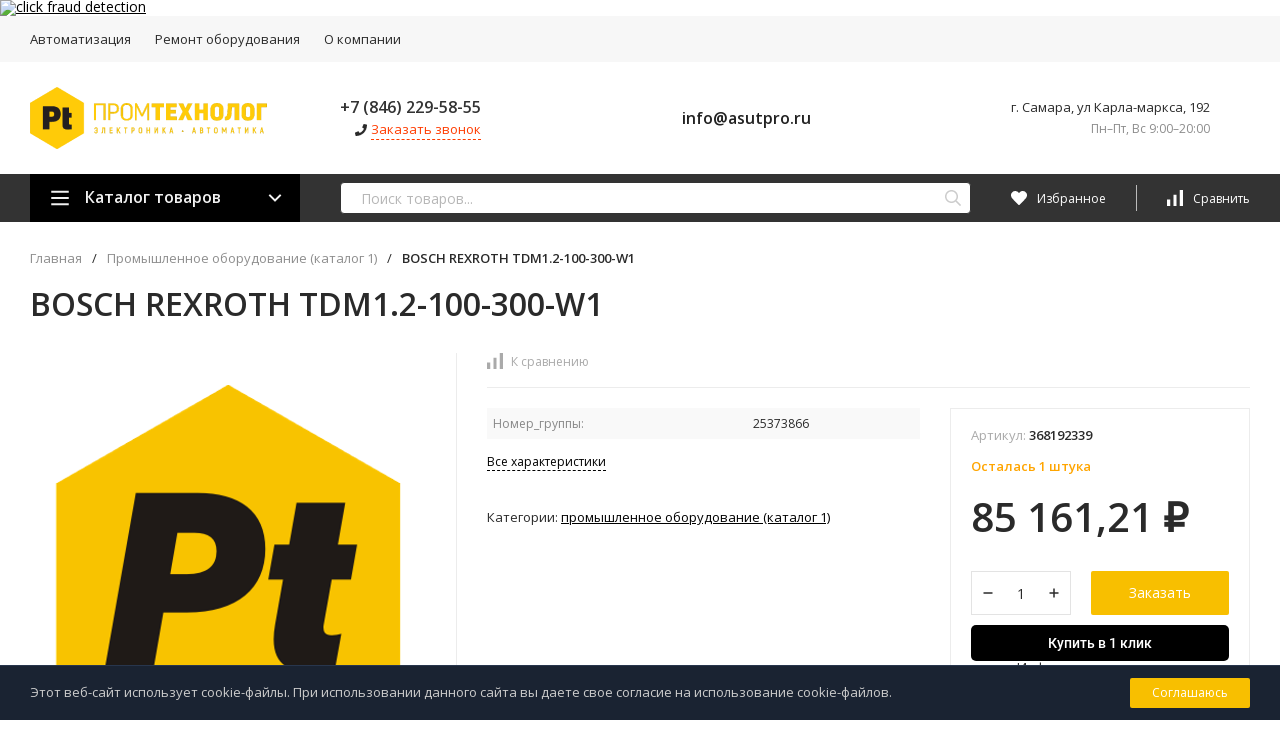

--- FILE ---
content_type: text/html; charset=utf-8
request_url: https://asutpro.ru/bosch-rexroth-tdm1-2-100-300-w1/
body_size: 82342
content:
<!DOCTYPE html>
<html lang="ru"><head><meta name="yandex-verification" content="ff2830fd4031167b" /><meta name="yandex-verification" content="7fa7b29444e2da1c" /><meta name="google-site-verification" content="axBc5h2_ivQTTekBCtkHQ7HjWIqJIm2MeEShkhNeP2g" /><title>BOSCH REXROTH TDM1.2-100-300-W1 купить в интернет-магазине Пром Технолог</title><meta http-equiv="Content-Type" content="text/html; charset=utf-8"/><meta name="viewport" content="width=device-width, initial-scale=1"/><meta http-equiv="x-ua-compatible" content="IE=edge"/><meta name="keywords" content="BOSCH REXROTH TDM1.2-100-300-W1, Промышленное оборудование (каталог 1)"/><meta name="description" content="BOSCH REXROTH TDM1.2-100-300-W1 купить в интернет-магазине Пром Технолог. Заказать оборудование с доставкой по всей России вы можете по телефону +7 (846) 229-56-40"/><!-- Roistat Counter Start -->
<script>
(function(w, d, s, h, id) {
    w.roistatProjectId = id; w.roistatHost = h;
    var p = d.location.protocol == "https:" ? "https://" : "http://";
    var u = /^.*roistat_visit=[^;]+(.*)?$/.test(d.cookie) ? "/dist/module.js" : "/api/site/1.0/"+id+"/init?referrer="+encodeURIComponent(d.location.href);
    var js = d.createElement(s); js.charset="UTF-8"; js.async = 1; js.src = p+h+u; var js2 = d.getElementsByTagName(s)[0]; js2.parentNode.insertBefore(js, js2);
})(window, document, 'script', 'cloud.roistat.com', 'c878f3491aded0fdd88541148da0a6ea');
</script>
<!-- Roistat Counter End -->

<!-- BEGIN JIVOSITE INTEGRATION WITH ROISTAT -->
<script type='text/javascript'>
var getCookie = window.getCookie = function (name) {
    var matches = document.cookie.match(new RegExp("(?:^|; )" + name.replace(/([\.$?*|{}\(\)\[\]\\\/\+^])/g, '\\$1') + "=([^;]*)"));
return matches ? decodeURIComponent(matches[1]) : 'nocookie';
};
function jivo_onLoadCallback() {
    var visit = getCookie('roistat_visit');
    if (visit === 'nocookie') {
        window.onRoistatAllModulesLoaded = function () {
            window.roistat.registerOnVisitProcessedCallback(function () {
                jivo_api.setUserToken(window.roistat.getVisit());
            });
        };
    } else {
        jivo_api.setUserToken(visit);
    }
}
</script>
<!-- END JIVOSITE INTEGRATION WITH ROISTAT -->

<script src="//code.jivo.ru/widget/Y9vTa8K8Hy" async></script><link rel="shortcut icon" href="/favicon.ico"/><link href="/wa-data/public/site/themes/profitshop/css/profitshop.min.css?v1.0.22.26" rel="stylesheet"/><link href="/wa-data/public/site/themes/profitshop/css/fontello.min.css?v1.0.22.26" rel="preload" as="style" onload="this.rel='stylesheet'"/><link href="/wa-content/font/ruble/arial/fontface.css" rel="preload" as="style" onload="this.rel='stylesheet'"/><link href="https://fonts.googleapis.com/css?family=Open+Sans:300,400,600,700,800&subset=cyrillic" rel="stylesheet">  <style>:root {--font-family: Open Sans, sans-serif;--site-max-width: 1460px;--cheme-color: #000;--cheme-color-hover: #333;--cheme-color-dop: #f8bf00;--cheme-color-dop-hover: #ffc70a;--body-bg: #fff;--body-color: #2a2a2a;--b-bg: #f8bf00;--b-bg-hover: #ffc70a;--b-color: #fff;--b-color-hover: #fff;--h-promo-bg: #558063;--h-promo-color: #fff;--h-top-bg: #f7f7f7;--h-menu-color: #2a2a2a;--h-menu-color-hover: #000;--h-menu-sub-color: #2a2a2a;--h-menu-sub-color-hover: #ff3c00;--h-text-color: #666;--h-addr-color: #888;--h-addr-color-hover: #2a2a2a;--h-phone-color: #333;--h-auth-color: #2a2a2a;--h-auth-color-hover: #000;--m-catalog-color: #f1f1f1;--m-catalog-color-hover: #f1f1f1;--m-catalog-bg: #000;--m-catalog-bg-hover: #333;--m-catalog-left-bg: #666;--m-catalog-left-color: #fff;--m-catalog-left-color-hover: #fff;--h-icon-color: #fff;--h-icon-color-hover: #ffc70a;--h-i-count-bg: #ff3131;--h-i-count-color: #fff;--mcart-bg: #f8bf00;--mcart-bg-hover: #f8bf00;--mcart-color: #000;--mcart-color-hover: #000;--midd-color: #8c8c8c;--midd-callback: #ff3c00;--bot-bg: #333;--b-menu-bg: #444;--b-menu-bg-active: #444;--b-menu-color-active: #fff;--b-menu-color: #f1f1f1;--b-menu-color-hover: #fff;--b-menu-sub-color: #2a2a2a;--b-menu-sub-color-hover: #ff3c00;--c-title-color: #fff;--c-category-color: #fff;--c-count-category-color: #BCBCBC;--spec-color: #fff;--spec-color-hover: #ffc70a;--m-link-color: #2a2a2a;--m-link-color-hover: #000;--m-link2-color: #2a2a2a;--m-link2-color-hover: #ff3c00;--m-link3-color: #777;--m-link3-color-hover: #ff3c00;--rating-color: #ffde00;--h-icon-list-color: #aaa;--h-icon-list-hover: #2a2a2a;--badge-new: #83b735;--badge-low: #ff3100;--badge-best: #f4a51c;--filtr-bg: #fcfcfc;--filtr-border: #f1f1f1;--filtr-top-color: #fff;--filtr-top-bg: #666;--filtr-param-border: #ececec;--filtr-name-color: #2a2a2a;--filtr-label-color: #2a2a2a;--p-images-width: 35%;--f-cookies: #1a2332;--f-cookies-border: #28364d;--f-cookies-color: #ccc;--f-bg: #f7f7f7;--f-color: #222;--f-h-color: #222;--f-dop-color: #444;--h-bg: #333;--h-bars-bg: #fff;--h-m-hicon-color: #fff;--h-m-hcount-bg: #ff3c00;--h-m-hcount-color: #fff;--h-m-title-bg: #333;--h-m-title-color: #fff;--h-m-icon-bg: #ff3c00;--h-m-cart: #f8bf00;--f-panel-bg: #333;--f-panel-border: #333;--f-panel-color: #fff;--f-panel-color-hover: rgba(255,255,255,0.7);--f-panel-icon: #fff;--f-panel-icon-hover: rgba(255,255,255,0.7);}</style><link href="/wa-apps/shop/plugins/buy1click/assets/frontend.bundle.css?v=1.29.0" rel="stylesheet">
<link href="/wa-apps/shop/plugins/buy1click/css/buy1click.css?v=1.29.0" rel="stylesheet">
<link href="/wa-apps/shop/plugins/buy1click/css/style__.css?v=1.29.0" rel="stylesheet">
<script src="https://code.jquery.com/jquery-1.11.1.min.js"></script><script src="https://code.jquery.com/jquery-migrate-1.2.1.min.js"></script><script src="/wa-apps/shop/plugins/buy1click/assets/frontend.bundle.js?v=1.29.0"></script>
<script src="/wa-apps/shop/plugins/buy1click/js/buy1click.js?v=1.29.0"></script>
<script type="text/javascript" src="/dp-plugin/config/?v1.20.0"></script><meta property="og:type" content="website" />
<meta property="og:title" content="BOSCH REXROTH TDM1.2-100-300-W1 купить в интернет-магазине Пром Технолог" />
<meta property="og:image" content="https://asutpro.ru/wa-data/public/shop/products/54/05/10554/images/39540/39540.750x0.png" />
<meta property="og:url" content="https://asutpro.ru/bosch-rexroth-tdm1-2-100-300-w1/" />
<meta property="product:price:amount" content="85161.21" />
<meta property="product:price:currency" content="RUB" />
<meta property="og:description" content="BOSCH REXROTH TDM1.2-100-300-W1 купить в интернет-магазине Пром Технолог. Заказать оборудование с доставкой по всей России вы можете по телефону +7 (846) 229-56-40" />
<a href="//scroogefrog.com/?referrer_id=36878"><img src="//stat.clickfrog.ru/img/ni/clfg_ref/icon_0.png" alt="click fraud detection"></a><div id="clickfrog_counter_container" style="width:0px;height:0px;overflow:hidden;"></div><script type="text/javascript">(function(d, w) {var clickfrog = function() {if(!d.getElementById('clickfrog_js_container')) {var sc = document.createElement('script');sc.type = 'text/javascript';sc.async = true;sc.src = "//stat.scroogefrog.com/c.js?r="+Math.random();sc.id = 'clickfrog_js_container';var c = document.getElementById('clickfrog_counter_container');c.parentNode.insertBefore(sc, c);}};if(w.opera == "[object Opera]"){d.addEventListener("DOMContentLoaded",clickfrog,false);}else {clickfrog();}})(document, window);</script><noscript><div style="width:0px;height:0px;overflow:hidden;"><img src="//stat.scroogefrog.com/no_script.php?img" style="width:0px; height:0px;" alt=""/></div></noscript><script type="text/javascript">var clickfrogru_uidh='341c318700498c88af74ca64fb6b6609';</script>
<script type="text/javascript">
(function(i,s,o,g,r,a,m){i['GoogleAnalyticsObject']=r;i[r]=i[r]||function(){
(i[r].q=i[r].q||[]).push(arguments)},i[r].l=1*new Date();a=s.createElement(o),
m=s.getElementsByTagName(o)[0];a.async=1;a.src=g;m.parentNode.insertBefore(a,m)
})(window,document,'script','//www.google-analytics.com/analytics.js','ga');
ga('create', 'UA-251916316-2', 'auto');
ga('send', 'pageview');

</script><script>window._svg = "/wa-data/public/site/themes/profitshop/img/svg.svg";window.modal_add = true;window.images_arrow = true;</script></head><body><div class="h-hidden"><div itemscope="" itemtype="http://schema.org/Organization"><meta itemprop="name" content="Пром Технолог"><meta itemprop="address" content="г.Самара,ул. Карла-Маркса, 192"><meta itemprop="telephone" content="+7 (846) 229-56-40"><meta itemprop="url" content="https://asutpro.ru/"><div itemprop="logo" itemscope="" itemtype="http://schema.org/ImageObject"><link itemprop="contentUrl" href="/wa-data/public/site/themes/profitshop/img/logo.png?v1652642777"><link itemprop="url" href="/wa-data/public/site/themes/profitshop/img/logo.png?v1652642777"></div></div></div><header class="header"><div class="header__top"><div class="wrap header__flex"><div class="header__col header__col_w"><ul class="h-menu"><li class="h-menu__item"><a class="h-menu__link" href="/avtomatizatsiya/">Автоматизация</a></li><li class="h-menu__item"><a class="h-menu__link" href="/remont-oborudovaniya/">Ремонт оборудования</a></li><li class="h-menu__item"><a class="h-menu__link" href="/about/">О компании</a></li><li class="h-menu__item h-menu__yet"><div class="h-menu__link"><svg class="icon6 i-circle "><use xlink:href="#i-circle"></use></svg> <svg class="icon6 i-circle "><use xlink:href="#i-circle"></use></svg> <svg class="icon6 i-circle "><use xlink:href="#i-circle"></use></svg></div><ul class="h-menu__sub h-menu__sub_right"></ul></li></ul></div><div class="header__col"></div></div></div><div class="header__midd"><div class="header__midd-w wrap"><a class="header__logo" href="/"><img src="/wa-data/public/site/themes/profitshop/img/logo.png?v1652642777?v1.0.22.26" alt="Пром Технолог"></a><div class="header__c header__c-f header__c-ml-3"><div class="header__info"><div class="header__info-phone"><a class="header__phone" href="tel: +78462295855">+7 (846) 229-58-55</a></div><div><svg class="icon10 i-phone "><use xlink:href="#i-phone"></use></svg> <div class="header__info-callback">Заказать звонок</div></div></div><div class="header__info header__info-mobile"><div class="header__info-phone"><a href="tel:" class="header__phone"><a class="footer__link2" href="mailto:info@asutpro.ru">info@asutpro.ru</a></a></div><div class="header__info-free"></div></div><div class="header__info"><div class="header__info-address">г. Самара, ул Карла-маркса, 192</div><div class="header__info-rejim">Пн–Пт, Вс 9:00–20:00</div></div></div><div class="header__c header__c-ml-3"></div></div></div><div class="header__bott"><div class="header__bott-w wrap"><div class="header__bott-left"><div class="c-menu c-menu_hover"><div class="c-menu__catalog"><svg class="icon20 i-bars "><use xlink:href="#i-bars"></use></svg>Каталог товаров<svg class="icon20 i-angle-down "><use xlink:href="#i-angle-down"></use></svg></div><div class="c-menu__block c-menu__block_pos-abs"><ul class="c-menu__lv1"><li class="c-menu__lv1-li"><a class="c-menu__lv1-link" href="/category/katalog-5/"><span class="c-menu__name">Каталог 5 </span></a></li><li class="c-menu__lv1-li"><a class="c-menu__lv1-link" href="/category/novyy-katalog-4/"><span class="c-menu__name">Новый каталог 4 </span></a></li><li class="c-menu__lv1-li"><a class="c-menu__lv1-link" href="/category/novyy-katalog-3/"><span class="c-menu__name">Новый каталог 3 </span></a></li><li class="c-menu__lv1-li"><a class="c-menu__lv1-link" href="/category/novyy-katalog-2/"><span class="c-menu__name">Новый каталог 2 </span></a></li><li class="c-menu__lv1-li"><a class="c-menu__lv1-link" href="/category/novyy-katalog-1/"><span class="c-menu__name">Новый каталог 1 </span></a></li><li class="c-menu__lv1-li"><a class="c-menu__lv1-link" href="/category/servousiliteli/"><span class="c-menu__name">Сервоусилители </span></a></li><li class="c-menu__lv1-li"><a class="c-menu__lv1-link" href="/category/oborudovanie-sklad/"><span class="c-menu__name">Оборудование склад </span></a></li><li class="c-menu__lv1-li"><a class="c-menu__lv1-link c-menu__lv1-link_active" href="/category/system/"><span class="c-menu__name">Промышленное оборудование (каталог 1) </span></a></li><li class="c-menu__lv1-li"><a class="c-menu__lv1-link" href="/category/kategoriya-2/"><span class="c-menu__name">Промышленное оборудование (каталог 2) </span></a></li></ul></div></div></div><div class="header__bott-center"><div class="search"><form class="search__form" method="get" action="/search/"><input class="search__input" type="text" name="query" autocomplete="off" placeholder="Поиск товаров..." value=""><button class="search__button" type="submit"><svg class="icon16 i-search"><use xlink:href="#i-search"></use></svg></button></form><div class="search-res"></div></div></div><div class="header__bott-right"><div class="header__c"><a class="favorits hicon hicon_b-right" href="/search/?view=favorite" rel="nofollow"  title="Избранное"><span class="favorits__count hcount">0</span><svg class="icon16 i-favorits"><use xlink:href="#i-favorits"></use></svg><span class="hcount__name">Избранное</span></a><a class="compare hicon" href="/compare/" rel="nofollow" title="Сравнить"><span class="compare__count hcount">0</span><svg class="icon16 i-compare"><use xlink:href="#i-compare"></use></svg><span class="hcount__name">Сравнить</span></a></div></div></div></div></header><header class="m-header"><div class="m-header__fix"><div class="m-header__bar m-bars"><span class="m-bars__icon"></span></div><div class="m-header__right"><div class="m-header__search m-hicon"><svg class="icon20 i-search "><use xlink:href="#i-search"></use></svg></div><a class="m-cart m-hicon" href="/order/" rel="nofollow"><span class="m-cart__count m-hcount mcart__count">0</span><svg class="icon20 i-cart "><use xlink:href="#i-cart"></use></svg></a></div><div class="m-search"><div class="m-search__close"><svg class="icon20 i-remove"><use xlink:href="#i-remove"></use></svg></div><form class="m-search__form" method="get" action="/search/"><input type="text" name="query" class="m-search__input" autocomplete="off"  placeholder="Поиск товаров..."><button class="m-search__button" type="submit"><svg class="icon20 i-search"><use xlink:href="#i-search"></use></svg></button></form><div class="search-res"></div></div><div class="m-cMenu"><ul class="m-cMenu__lv1"><li class="m-cMenu__li-lv1"><a class="m-cMenu__link-lv1" href="/search/?view=favorite" rel="nofollow"><svg class="icon16 i-favorits "><use xlink:href="#i-favorits"></use></svg> Избранное<span class="m-favoritsCount">0</span></a></li><li class="m-cMenu__li-lv1"><a class="m-cMenu__link-lv1 compare" href="/compare/" rel="nofollow"><svg class="icon16 i-compare "><use xlink:href="#i-compare"></use></svg> Сравнить<span class="m-compareCount">0</span></a></li></ul><div class="m-cMenu__title">Каталог товаров</div><ul class="m-cMenu__lv1"><li class="m-cMenu__li-lv1"><a class="m-cMenu__link-lv1" href="/category/katalog-5/">Каталог 5 (1)</a></li><li class="m-cMenu__li-lv1"><a class="m-cMenu__link-lv1" href="/category/novyy-katalog-4/">Новый каталог 4 (5987)</a></li><li class="m-cMenu__li-lv1"><a class="m-cMenu__link-lv1" href="/category/novyy-katalog-3/">Новый каталог 3 (12899)</a></li><li class="m-cMenu__li-lv1"><a class="m-cMenu__link-lv1" href="/category/novyy-katalog-2/">Новый каталог 2 (7623)</a></li><li class="m-cMenu__li-lv1"><a class="m-cMenu__link-lv1" href="/category/novyy-katalog-1/">Новый каталог 1 (1802)</a></li><li class="m-cMenu__li-lv1"><a class="m-cMenu__link-lv1" href="/category/servousiliteli/">Сервоусилители (2628)</a></li><li class="m-cMenu__li-lv1"><a class="m-cMenu__link-lv1" href="/category/oborudovanie-sklad/">Оборудование склад (619)</a></li><li class="m-cMenu__li-lv1"><a class="m-cMenu__link-lv1" href="/category/system/">Промышленное оборудование (каталог 1) (5111)</a></li><li class="m-cMenu__li-lv1"><a class="m-cMenu__link-lv1" href="/category/kategoriya-2/">Промышленное оборудование (каталог 2) (6090)</a></li></ul><div class="m-cMenu__title">Меню</div><ul class="m-cMenu__lv1"><li class="m-cMenu__li-lv1"><a class="m-cMenu__link-lv1" href="/avtomatizatsiya/">Автоматизация</a></li><li class="m-cMenu__li-lv1"><a class="m-cMenu__link-lv1" href="/remont-oborudovaniya/">Ремонт оборудования</a></li><li class="m-cMenu__li-lv1"><a class="m-cMenu__link-lv1" href="/about/">О компании</a></li><li class="m-cMenu__li-lv1"><a class="m-cMenu__link-lv1" href="/politika-konfidentsialnosti/">Политика конфиденциальности</a></li></ul></div></div><div class="wrap m-header__flex"><a class="m-header__logo" href="/"><img class="m-header__logo-link" src="/wa-data/public/site/themes/profitshop/img/logo-m.png?v1652710924?v1.0.22.26" alt="Пром Технолог"></a><div class="header__info header__info-ta"><div class="header__info-phone"><a href="tel:+78462295855" class="header__phone">+7 (846) 229-58-55</a><div class="header__info-free"><a class="footer__link1" href="mailto: info@asutpro.ru"> info@asutpro.ru</a></div><div><svg class="icon10 i-angle-phone"><use xlink:href="#i-angle-phone"></use></svg><div class="header__info-callback"></div></div></div></div></div></header><div class="h-fix"><div class="header__midd-w wrap"><div class="header__c"><a class="header__logo" href="/"><img src="/wa-data/public/site/themes/profitshop/img/logo.png?v1652642777?v1.0.22.26" alt="Пром Технолог"></a></div><div class="search"><form class="search__form" method="get" action="/search/"><input class="search__input" type="text" name="query" autocomplete="off" placeholder="Поиск товаров..." value=""><button class="search__button" type="submit"><svg class="icon16 i-search"><use xlink:href="#i-search"></use></svg></button></form><div class="search-res"></div></div><div class="header__c"><a class="favorits hicon hicon_b-right" href="/search/?view=favorite" rel="nofollow"  title="Избранное"><span class="favorits__count hcount">0</span><svg class="icon16 i-favorits"><use xlink:href="#i-favorits"></use></svg><span class="hcount__name">Избранное</span></a><a class="compare hicon" href="/compare/" rel="nofollow" title="Сравнить"><span class="compare__count hcount">0</span><svg class="icon16 i-compare"><use xlink:href="#i-compare"></use></svg><span class="hcount__name">Сравнить</span></a></div></div></div><main class="main" itemscope itemtype="http://schema.org/WebPage"><div class="s-separator"></div><div class="wrap product" itemscope="" itemtype="http://schema.org/Product"><div class="bread"><nav itemprop="breadcrumb"><a class="bread__link" href="/">Главная</a><span class="bread__sep">/</span><a class="bread__link" href="/category/system/">Промышленное оборудование (каталог 1)</a><span class="bread__sep">/</span><div class="bread__link bread__link_last">BOSCH REXROTH TDM1.2-100-300-W1</div></nav></div><div class="product__card"><h1 itemprop="name">BOSCH REXROTH TDM1.2-100-300-W1</h1><div class="p-images"><div class="p-images__container"><div class="p-images__slider-cont"><div class="p-images__slider owl-carousel owl-theme-nav-dots owl-theme-nav-2"><a href="/wa-data/public/shop/products/54/05/10554/images/39540/39540.970.png" class="p-images__slider-item" data-fancybox="gallery" data-index="0" data-image-id="39540"><img class="lazy-loading-img js-img-retina" src="[data-uri]" data-src="/wa-data/public/shop/products/54/05/10554/images/39540/39540.0x460.png" itemprop="image" alt="BOSCH REXROTH TDM1.2-100-300-W1"></a></div></div></div></div><div class="product__info"><div class="product__header"><div class="product__header-bottom"><div class="view-fav-com"><span class="p-compare " data-product-id="10554"><svg class="icon16 i-compare"><use xlink:href="#i-compare"></use></svg> К сравнению</span></div></div></div><form class="product__form" id="cart-form" method="post" action="/cart/add/" data-app-url="/"><div class="add2cart"><div class="product__left"><div class="product__bl-item"><div class="product__features"><table class="product__features-table"><tr><td>Номер_группы:</td><td>25373866</td></tr></table><div class="product__features-all">Все характеристики</div></div></div><div class="product__bl-item"><div itemprop="offers" itemscope itemtype="http://schema.org/Offer"><meta itemprop="price" content="85161.21"><meta itemprop="priceCurrency" content="RUB"><link itemprop="availability" href="http://schema.org/InStock" /><input name="sku_id" type="hidden" value="10659"></div></div><div class="product__bl-item"><div class="product__category">Категории: <a href="/category/system/">Промышленное оборудование (каталог 1)</a></div></div></div><div class="product__right"><div class="product__right-wrap"><div class="product__bl-item"><div class="product__art">Артикул: <span class="art-10659">368192339</span></div><div class="stocks"><div class="stock__block sku-10659-stock" data-sku-count="1"><div class="stocks__stock"><strong class="stock-low"><span class="fa fa-exclamation"></span> Осталась 1 штука</strong></div></div></div></div><div class="product__bl-item"><div class="product__cart product__cart-reverse"><div class="product__prices"><div class="price product__price" data-price="85161.21">85 161,21 <span class="ruble">₽</span></div><div class="product__prices-r"><div class="compare-at-price product__price-old" data-price="0" style="display:none;">0 <span class="ruble">₽</span></div><div class="product__price-dis" style="display:none;"><!--<div class="product__price-dis-percent"></div>-->Экономия - <span class="product__price-dis-number"></span></div></div></div></div><div class="product__cart"><div class="product__counter"><div class="counter"><div class="counter__minus"><svg class="icon10 i-minus"><use xlink:href="#i-minus"></use></svg></div><div class="counter__count"><input type="text" name="quantity" value="1"></div><div class="counter__plus"><svg class="icon10 i-plus"><use xlink:href="#i-plus"></use></svg></div></div></div><input type="hidden" name="product_id" value="10554"><button class="product__button button" type="submit">Заказать</button><div class="product__plugins"><script style="display: none">window.shop_buy1click_config = {"wa_url":"\/","form_url":"\/buy1click\/form\/","update_form_url":"\/buy1click\/update_state\/","send_form_url":"\/buy1click\/send_form\/","ping_form_url":"\/buy1click\/ping_form\/","close_form_url":"\/buy1click\/close\/","send_channel_address_url":"\/buy1click\/request_channel_code\/","send_channel_code_url":"\/buy1click\/validate_channel_code\/","is_increase_plugin_enabled":false};jQuery(function () {if(!window.shop_buy1click) buy1ClickInitialize();});</script><button class="buy1click-open-button buy1click-button buy1click-button_type_item" type="button" data-type="item" data-product_id="10554" data-sku_available="{&quot;10659&quot;:true}" data-default_sku_id="10659">Купить в 1 клик<svg class="buy1click-svg-icon buy1click-loader buy1click-loader_button buy1click-button__loader" width="16" height="16"><use class="buy1click-svg-icon__content" xlink:href="#buy1click-icon_spinner" fill="none" stroke="#828282" /></svg></button>
 <script type="text/javascript"> (function() { var loadCssCallback = function () { window.shop_dp.loader.loadCSS("\/wa-apps\/shop\/plugins\/dp\/css\/frontend.product.css?v1.20.0"); window.shop_dp.loader.loadCSS("\/wa-apps\/shop\/plugins\/dp\/css\/frontend.service.css?v1.20.0"); window.shop_dp.loader.loadCSS("\/wa-apps\/shop\/plugins\/dp\/css\/frontend.dialog.css?v1.20.0"); }; if (window.shop_dp) { loadCssCallback(); } else { $(document).on('shop_dp_asset_loaded_core', loadCssCallback); } })(); </script> 
 <script type="text/javascript"> jQuery(function($) { if(!('shop_dp' in window)) { return; } var asset_name; var onProductAssetLoad = function (is_from_cache) { if (is_from_cache && this.init) { this.init(); } }; asset_name = "service"; if (asset_name === 'product') { window.shop_dp.loader.load(asset_name, onProductAssetLoad); } else { window.shop_dp.loader.load(asset_name); } asset_name = "product"; if (asset_name === 'product') { window.shop_dp.loader.load(asset_name, onProductAssetLoad); } else { window.shop_dp.loader.load(asset_name); } }); </script> 

	<div class="js-dp-product-wrapper dp-container__product"  data-product-id="10554" >
	    	    <div class="dp-product"><div class="dp-product__header dp-product__offset"><div align="center">Информация о доставке<br />
Москва</div></div><div class="dp-product__content dp-product__offset"><div class="dp-product__service-list"><div class="dp-product__service js-dp-product-tab-content dp-product__service_without-groups"data-id=""><div class="dp-product__group-title">Способ доставки</div><div class="dp-product__service-row"><div class="dp-product__service-col dp-product__service-title">Доставка ТК СДЭК</div><div class="dp-product__service-calculation js-dp-product-calculation"data-async="" data-id="12"><div class="dp-product__service-col dp-product__service-rates dp-product__service-hint"><div class="dp-product__service-col-line dp-product__service-price js-dp-product-cost"><div class="dp-cost dp-cost_range-value"><span class="dp-cost__caption dp-cost__caption_from">От</span>  <span class="dp-cost__value">350&nbsp;<span class="ruble">₽</span></span></div></div></div></div></div></div></div></div></div>
	    	</div>
</div></div></div></div></div></div></form></div></div><div><div class="s-product-aux"></div></div></div><div class="s-blocks"><div class="s-blocks__item"><div class="tab"><div class="tab__names"></div><div class="wrap"><div class="s-blocks__item"><div class="promo promo_no-col"><a class="promo__item" href="#"><span class="promo__icon">                                <svg fill="#f8bf00" width="100%" viewBox="0 0 511.6 324"><path d="M503.3 149.6c-5.3-6.3-12.7-10.6-20.9-12l-3.9-53.1c3.9 0 7.1-2.8 7.8-6.6l1.5-8.6c1.7-8.8-.5-17.9-6.2-24.8-5.5-6.6-13.6-10.2-22.8-10.2H400l2.9-16.3c.8-4.5-.3-9.1-3.2-12.6C396.8 2 392.5 0 388 .1H98.4c-8.8.2-16.3 6.5-17.9 15.2L54.9 160.6c-.8 4.3 2 8.5 6.4 9.4s8.5-2 9.4-6.4v-.2L96.3 18c.3-1 1.1-1.8 2.2-1.9H387l-25.5 144.6c-.8 4.4 2.1 8.5 6.5 9.3s8.5-2.1 9.3-6.5l1.8-10.5h95.8c6.6 0 12.3 2.5 16.1 7 2.6 3.2 4.2 7.1 4.5 11.2h-26.6c-3.9 0-7.2 2.8-7.9 6.6l-3 17.1c-1.3 6.6.4 13.5 4.7 18.7 4.3 5 10.6 7.9 17.3 7.8h7.5l-6.2 35.3h-21.1c-1.4-7-4.5-13.6-9.1-19.1-8.2-9.8-20.3-15.2-33.9-15.2-22 0-43.2 14.4-53.1 34.2h-3.2l10.4-59c.8-4.4-2.1-8.5-6.5-9.3s-8.5 2.1-9.3 6.5l-10.9 61.8H196.3c-1.4-7-4.5-13.6-9.1-19.1-8.2-9.8-20.3-15.2-33.9-15.2-22 0-43.2 14.4-53.1 34.2H54.3l3.2-18.2h36c4.4 0 8-3.6 8-8s-3.6-8-8-8H8c-4.4 0-8 3.6-8 8s3.6 8 8 8h33.2l-2.9 16.3c-.8 4.5.3 9.1 3.2 12.6 2.9 3.4 7.2 5.4 11.7 5.3H95c-2.2 13.6 1.1 26.4 9.3 36.2 8.2 9.8 20.2 15.2 33.9 15.2 27.3 0 53.3-22.2 58.1-49.4.1-.6.2-1.3.3-1.9h162.2c-2.2 13.6 1.1 26.4 9.3 36.2 8.2 9.8 20.3 15.2 33.9 15.2 27.3 0 53.3-22.2 58.1-49.4.1-.6.2-1.3.3-1.9H488c3.9 0 7.2-2.8 7.9-6.6l15.1-85.5c2-11.7-.7-22.7-7.7-31zm-121.4-12.7l9.2-52.4h71.3l3.9 52.4h-84.4zM472 66.5l-.3 1.9H394l3.2-18.2h61.6c4-.2 7.9 1.5 10.5 4.5 2.6 3.1 3.5 7.3 2.7 11.8zM180.6 271.8c-3.5 19.9-22.5 36.1-42.4 36.1-8.9 0-16.6-3.3-21.7-9.4-5.2-6.3-7.2-14.8-5.6-23.9 3.5-19.9 22.5-36.1 42.4-36.1 8.9 0 16.6 3.4 21.7 9.4 5.2 6.2 7.2 14.7 5.6 23.9zm263.8 0c-3.5 19.9-22.5 36.1-42.4 36.1-8.9 0-16.6-3.3-21.7-9.4-5.2-6.3-7.2-14.8-5.6-23.9 3.5-19.9 22.5-36.1 42.4-36.1 8.9 0 16.6 3.4 21.7 9.4 5.2 6.2 7.2 14.7 5.6 23.9zm45.9-66.5h-10.4c-1.9.1-3.7-.6-5-2.1-1.2-1.6-1.7-3.7-1.2-5.6l1.8-10.5h17.9l-3.1 18.2zM158.9 262c-2.9-3.4-7.2-5.4-11.7-5.3-8.8.2-16.3 6.5-17.9 15.2-.8 4.5.3 9.1 3.2 12.6 2.9 3.4 7.2 5.4 11.7 5.3 8.8-.2 16.3-6.5 17.9-15.2.9-4.5-.3-9.1-3.2-12.6zm263.9 0c-2.9-3.4-7.2-5.4-11.7-5.3-8.8.2-16.3 6.5-17.9 15.2-.8 4.5.3 9.1 3.2 12.6 2.9 3.4 7.2 5.4 11.7 5.3 8.8-.2 16.3-6.5 17.9-15.2.9-4.5-.3-9.1-3.2-12.6zm-99.7-39.6H221.6c-4.4 0-8 3.6-8 8s3.6 8 8 8h101.5c4.4 0 8-3.6 8-8s-3.5-8-8-8zm-144.2-34.2H31.1c-4.4 0-8 3.7-7.9 8.1 0 4.4 3.6 7.9 7.9 7.9h147.8c4.4 0 8-3.7 7.9-8.1 0-4.3-3.5-7.9-7.9-7.9z"></path></svg></span><span class="promo__info"><span class="promo__title">Бесплатная доставка</span><span class="promo__text">Заказывая у нас товары, вам не придется платить за доставку</span></span></a><a class="promo__item" href="#"><span class="promo__icon">                                <svg fill="#f8bf00" width="100%" viewBox="0 0 512 375"><path d="M418.5 0H25.1C11.3 0 0 11.2 0 25.1v256.4c0 13.9 11.3 25.1 25.1 25.1h248c4.4 0 8.1-3.5 8.1-7.9s-3.5-8.1-7.9-8.1H25.1c-5 0-9.1-4.1-9.1-9.1V25.1c0-5 4.1-9.1 9.1-9.1h393.4c5 0 9.1 4.1 9.1 9.1v111.1c0 4.4 3.6 8 8 8s8-3.6 8-8V25.1c0-13.9-11.3-25.1-25.1-25.1zm-17.1 153.8c-61.1 0-110.6 49.6-110.5 110.6S340.4 375 401.5 375 512 325.5 512 264.4c-.1-61-49.6-110.5-110.6-110.6zm0 205.2c-52.2 0-94.5-42.4-94.5-94.6s42.4-94.5 94.6-94.5 94.5 42.4 94.5 94.6c-.1 52.1-42.4 94.4-94.6 94.5zM136.3 59.8H67.9c-9.1 0-16.6 7.4-16.6 16.6v51.3c0 9.1 7.4 16.6 16.6 16.6h68.4c9.1 0 16.6-7.4 16.6-16.6V76.4c-.1-9.2-7.5-16.6-16.6-16.6zm-50.8 68.4H67.9c-.3 0-.5-.2-.5-.5V76.4c0-.3.2-.5.5-.5h17.6v52.3zm51.3-.5c0 .3-.2.5-.5.5h-34.7V110h9.1c4.4 0 8-3.6 8-8s-3.6-8-8-8h-9.1V75.9h34.7c.3 0 .5.2.5.5v51.3zm209-76.4c-9.1 0-18 2.7-25.6 7.7-21.4-14.2-50.2-8.4-64.4 13s-8.4 50.2 13 64.4c15.6 10.3 35.8 10.3 51.4 0 21.4 14.2 50.2 8.3 64.4-13.1 14.2-21.4 8.3-50.2-13.1-64.4-7.6-4.9-16.6-7.6-25.7-7.6zM308.1 125c-15 7.5-33.3 1.4-40.9-13.6s-1.4-33.3 13.6-40.9a30.5 30.5 0 0 1 27.3 0 46.378 46.378 0 0 0 0 54.5zm37.7 3.2c-4.7 0-9.4-1.1-13.6-3.2 5.8-7.9 8.8-17.4 8.8-27.2 0-4.4-3.6-8-8-8s-8 3.6-8 8c0 5.8-1.7 11.5-4.8 16.4-9.1-14.2-4.9-33 9.3-42.1 14.2-9.1 33-4.9 42.1 9.3s4.9 33-9.3 42.1c-5 3-10.7 4.7-16.5 4.7zM127.7 188H59.3c-4.4 0-8.1 3.5-8.1 7.9s3.5 8.1 7.9 8.1h68.6c4.4 0 8.1-3.5 8.1-7.9s-3.5-8.1-7.9-8.1h-.2zm136.9 51.3H59.3c-4.4 0-8 3.6-8 8s3.6 8 8 8h205.2c4.4 0 8-3.6 8-8 .1-4.4-3.5-8-7.9-8zM230.4 188H162c-4.4 0-8.1 3.5-8.1 7.9s3.5 8.1 7.9 8.1h68.6c4.4 0 8.1-3.5 8.1-7.9s-3.5-8.1-7.9-8.1h-.2zm51.3 0h-17.1c-4.4 0-8.1 3.5-8.1 7.9s3.5 8.1 7.9 8.1h17.3c4.4 0 8.1-3.5 8.1-7.9s-3.5-8.1-7.9-8.1h-.2zm185.2 36.6c-3.1-3.1-8.2-3.1-11.3 0l-71.3 71.3-37.1-37.1c-3.2-3.1-8.2-3.1-11.3.1-3.1 3.1-3.1 8.1 0 11.2l42.8 42.7c3.1 3.1 8.2 3.1 11.3 0l77-76.9c3-3.1 3-8.2-.1-11.3z"></path></svg></span><span class="promo__info"><span class="promo__title">On-line оплата на сайте</span><span class="promo__text">Оплата производится банковскими картами и электронными деньгами</span></span></a><a class="promo__item" href="#"><span class="promo__icon">                                <svg fill="#f8bf00" width="50px" viewBox="0 0 40 40"><path d="M32.3 12.1L20.9 5.8c-.6-.3-1.3-.3-1.8 0L7.7 12.1c-.6.3-1 1-1 1.7v12.5c0 .7.4 1.3 1 1.7l11.4 6.3c.6.3 1.3.3 1.8 0L32.3 28c.6-.3 1-1 1-1.7V13.7c0-.7-.4-1.3-1-1.6zm-12.5-5c.1-.1.2-.1.3 0l4.5 2.5-11 6.1L9 13.1l10.8-6zm-.6 25.4l-10.8-6c-.1-.1-.2-.2-.2-.3V14.4l5.1 2.9 5.9 3.3v11.9zm-3.8-15.9l11-6.1 4.7 2.6-11 6.1-4.7-2.6zm16.3 9.7c0 .1-.1.2-.2.3l-10.8 6v-12l10.9-6.1.1 11.8zm-17.2-6.4l-4.1-2.3c-.2-.1-.5-.1-.8 0-.2.1-.4.4-.4.7v3.3c0 .3.2.5.4.7l4.1 2.3c.1.1.2.1.4.1.1 0 .3 0 .4-.1.2-.1.4-.4.4-.7v-3.3c0-.3-.1-.6-.4-.7zm-1.1 2.6l-2.6-1.4v-1.5l2.6 1.4v1.5zm4.4 5.6L15.7 27c-.4-.2-.9-.1-1.1.3s-.1.9.3 1.1l2.1 1.1c.1.1.2.1.4.1.4 0 .8-.4.8-.8 0-.3-.2-.5-.4-.7zM36.4 8.5L37.8 7c.3-.3.3-.8 0-1.1-.1-.1-.3-.2-.6-.2h-3.9c-.4 0-.8.3-.8.8v3.9c0 .3.2.6.5.7.1 0 .2.1.3.1.2 0 .4-.1.6-.2l1.3-1.3c5.7 8.4 3.6 19.9-4.8 25.6-5.2 3.6-11.9 4.2-17.7 1.7-.4-.2-.9 0-1 .4-.2.4 0 .8.4 1 2.5 1.1 5.2 1.6 7.9 1.6 11 0 20-8.9 20-20 0-4.1-1.3-8.1-3.6-11.5zm-26 27.3c-.4-.3-.8-.2-1.1.2-.2.4-.1.8.3 1.1.1.1.3.1.4.1.3 0 .5-.1.7-.4.2-.3.1-.8-.3-1zM30.5 3c-.4-.2-.9-.1-1.1.3-.2.4-.1.8.3 1 .4.2.8.1 1.1-.3s.1-.8-.3-1zm-2.6-1.4C17.7-2.7 6 2 1.6 12.1c-2.7 6.4-2 13.7 2 19.4L2.2 33c-.3.3-.3.8 0 1.1.1.1.3.2.6.2h3.9c.4 0 .8-.3.8-.8v-3.9c0-.4-.3-.8-.8-.8-.2 0-.4.1-.6.2l-1.3 1.3C-.2 23 .8 13.1 7 6.9 12.3 1.5 20.4 0 27.3 3c.4.2.9 0 1-.4.2-.3 0-.8-.4-1z"></path></svg></span><span class="promo__info"><span class="promo__title">Обмен или возврат товара</span><span class="promo__text">Вернем или обменяем на другой товар, если вам не подошел</span></span></a></div></div><div class="s-left s-left_product"></div><div class="p-left"><div class="s-blocks__item tab__name_des" itemprop="description"><h2 class="tab__title main__title"><span>Описание</span></h2><div class="tab__bl page"><div class="desc"><div class="ck-alert ck-alert_theme_blue">
<div style="text-align:center"><span style="font-size:16px"><strong>ПРОДАЖА И РЕМОНТ ОБОРУДОВАНИЯ</strong></span></div>
<div style="text-align:center">&nbsp;</div>
<div style="text-align:center"><span class="fa fa-phone" style="font-size:16px;color:#31708f"></span>&nbsp; <strong><span style="font-size:16px"><a href="tel:+78462295855" class="footer__link2">+7 (846) 229-58-55</a></span>&nbsp; &nbsp; &nbsp; &nbsp; &nbsp;&nbsp;</strong>&nbsp; <span class="fa fa-envelope" style="font-size:16px"></span>&nbsp; <a href="mailto:info@asutpro.ru"><span style="font-size:16px;color:#31708f"><strong>info@asutpro.ru</strong></span></a></div>
</div>

<h2 style="text-align:center">&nbsp;</h2>

<h2 style="text-align:center"><span style="font-size:18px">Ищите проверенный товар по привлекательной цене с гарантией 12 месяцев?</span></h2>

<h2 style="text-align:center"><span style="font-size:18px"><strong>Выберите и закажите товар из нашего каталога!</strong></span></h2>

<p>&nbsp;</p>

<div class="ck-list-vertical ck-list-vertical_type_lite ck-theme-blue"><div class="ck-list-vertical__table">
<div class="ck-list-vertical__table-item">
<div class="ck-list-vertical__text">
<div class="ck-list-vertical__title"><span style="font-size:16px">САМОЕ ВЫСОКОЕ КАЧЕСТВО</span></div>
Каждый товар подвергается&nbsp;<strong>оценке специалистов</strong>, на основе которой мы выбираем оборудование&nbsp;<strong>высокого качества</strong></div>
</div>
<div class="ck-list-vertical__table-item ck-list-vertical__table-item_type_narrow">&nbsp;</div>
<div class="ck-list-vertical__table-item ck-list-vertical__table-item_type_narrow">
<div class="ck-list-vertical__number">&nbsp;</div>
</div>
<div class="ck-list-vertical__table-item">
<div class="ck-list-vertical__text">
<div class="ck-list-vertical__title"><span style="font-size:16px">ЭКСПРЕСС- ДОСТАВКА</span></div>
Товары с нашего склада мы можем отправить&nbsp;<strong>в день заказа.</strong>&nbsp;По желанию клиента мы можем отправить персонального курьера!</div>
</div>
</div>
</div>

<p>&nbsp;</p>

<p></p>

<p style="text-align:left"><strong>&nbsp;</strong><span style="font-size:16px"><strong>НАШИ ПРЕИМУЩЕСТВА</strong></span></p>

<div class="ck-list-horizontal ck-list-horizontal_type_lite ck-theme-blue">
<div class="ck-list-horizontal__table">
<div class="ck-list-horizontal__table-item">
<div class="ck-list-horizontal__image-wrapper" style="text-align:center"><span class="fa fa-clock-o" style="font-size:60px;color:#a8d6f4"></span></div>
<div class="ck-list-horizontal__text">
<div class="ck-list-horizontal__title" style="text-align:left">БЫСТРЫЙ СРОК ПОСТАВКИ</div>
<p style="text-align:left">В чрезвычайных ситуациях дорога&nbsp;<strong>каждая минута</strong>. Выберите оборудование из нашего предложения, а мы его предоставим <strong>в тот же день</strong></p>
</div>
</div>
<div class="ck-list-horizontal__table-item ck-list-horizontal__table-item_type_narrow-45">&nbsp;</div>
<div class="ck-list-horizontal__table-item">
<div class="ck-list-horizontal__image-wrapper" style="text-align:center"><span class="fa fa-wrench" style="font-size:60px;color:#a8d6f4"></span></div>
<div class="ck-list-horizontal__text">
<div class="ck-list-horizontal__title" style="text-align:left">СОБСТВЕННЫЙ СЕРВИС</div>
<p style="text-align:left">Оборудование ремонтируем<br>
в нашем сервисе в&nbsp;Самаре.&nbsp;Мы используем&nbsp;<strong>новейшее оборудование и первоклассную команду</strong><strong>&nbsp;специалистов</strong></p>
</div>
</div>
<div class="ck-list-horizontal__table-item ck-list-horizontal__table-item_type_narrow-45" style="text-align:left">&nbsp;</div>
<div class="ck-list-horizontal__table-item">
<div class="ck-list-horizontal__image-wrapper" style="text-align:left"><span class="fa fa-retweet" style="font-size:60px;color:#a8d6f4"></span></div>
<div class="ck-list-horizontal__text">
<div class="ck-list-horizontal__title" style="text-align:left">ОБОРУДОВАНИЕ С ХРАНЕНИЯ</div>
<p style="text-align:left">Вы можете приобрести совершенно новое оборудование, которое находилось на хранении&nbsp;в других предприятиях и было утилизировано в процессе модернизации</p>
</div>
</div>
</div>
</div></div></div></div><div class="s-blocks__item tab__name_features"><h2 class="tab__title main__title"><span>Характеристики</span></h2><div class="tab__bl"><table class="product__features-table product__features-table_tab"><tr class=""><td>Номер_группы</td><td>25373866</td></tr><tr class=""><td>Название_группы</td><td>Промышленное оборудование (каталог 1)</td></tr><tr class=""><td>Идентификатор_товара</td><td>BOSCH REXROTH, INDRAMAT AC-SERVO CONTROLLER, TDM1.2-100-300-W1</td></tr><tr class=""><td>Производитель</td><td>BOSCH REXROTH</td></tr></table></div></div><div class="s-blocks__item s-product-reviews tab__name_reviews"><h2 class="tab__title main__title"><span>BOSCH REXROTH TDM1.2-100-300-W1 отзывы</span></h2><div class="tab__bl"><div class="review-loading"><br /><img src="/wa-data/public/shop/themes/profitshop/img/loading16.gif" alt="Loading..."></div><div class="review-block"></div><script>$.ajax({url: "/bosch-rexroth-tdm1-2-100-300-w1/reviews/",success: function(response) {$(".review-loading").remove();$('.review-block').append($(response).find('.s-review-ajax').html()).find('h1').remove();}});</script></div></div></div></div></div></div><div class="wrap"><div class="s-blocks__item"><div class="promo promo_no-col"><a class="promo__item" href="#"><span class="promo__icon"><img class="lazy-loading-img-scroll" src="[data-uri]" data-src="/wa-data/public/site/themes/profitshop/img/promo-2-1.png?v1652703907?v1.0.22" alt="Проектирование электронных устройств"></span><span class="promo__info"><span class="promo__title">Проектирование электронных устройств</span><span class="promo__text">Реализуем вашу идею в разработке электроники на заказ</span></span></a><a class="promo__item" href="#"><span class="promo__icon"><img class="lazy-loading-img-scroll" src="[data-uri]" data-src="/wa-data/public/site/themes/profitshop/img/promo-2-2.png?v1652703947?v1.0.22" alt="Программирование микроконтроллеров"></span><span class="promo__info"><span class="promo__title">Программирование микроконтроллеров</span><span class="promo__text">а также помощь в подборе компонентной базы проекта</span></span></a><a class="promo__item" href="#"><span class="promo__icon"><img class="lazy-loading-img-scroll" src="[data-uri]" data-src="/wa-data/public/site/themes/profitshop/img/promo-2-3.png?v1652703983?v1.0.22" alt="Разработка силовой электроники"></span><span class="promo__info"><span class="promo__title">Разработка силовой электроники</span><span class="promo__text">Блоки питания, системы вторичного электропитания</span></span></a><a class="promo__item" href="#"><span class="promo__icon"><img class="lazy-loading-img-scroll" src="[data-uri]" data-src="/wa-data/public/site/themes/profitshop/img/promo-2-4.jpg?v1652704037?v1.0.22" alt="Программирование для Windows и Linux"></span><span class="promo__info"><span class="promo__title">Программирование для Windows и Linux</span><span class="promo__text">Создание и отладка ПО для систем реального времени</span></span></a></div></div><div class="s-blocks__item"><div class="s-blocks__title">Рекомендуем посмотреть</div><div class="products products_slider owl-carousel owl-theme-nav-dots owl-theme-nav products_col-5"><div class="products__item" itemscope="" itemtype="http://schema.org/Product"><a href="/swiss-strechter-w600a/"><span class="products__item-tile p-tile-one"><span class="products__item-img"><img class="products__img products__img_active lazy-loading-img-scroll js-img-retina" src="[data-uri]" data-src="/wa-data/public/shop/products/91/11/11191/images/40177/40177.240.png" alt="SWISS STRECHTER W600A" itemprop="image"></span></span><span class="products__item-info"><span class="products__item-info-name" itemprop="name">SWISS STRECHTER W600A</span><meta itemprop="description" content="SWISS STRECHTER W600A"><span class="products__item-info-features"><span class="p-features"></span></span></span><span class="products__a-r"><span class="products__available"><span class="products__available-in-stock"> В наличии </span></span></span><span class="products__price"><span class="products__price-new">1 000 <span class="ruble">₽</span></span></span></a><span class="view-fav-com"><span class="p-view" data-href="/swiss-strechter-w600a/"><svg class="icon16 i-search-plus"><use xlink:href="#i-search-plus"></use></svg></span><span class="p-compare" data-product-id="11191"><svg class="icon16 i-compare"><use xlink:href="#i-compare"></use></svg></span></span><form class="products__addtocart purchase addtocart" data-app-url="/" data-url="/swiss-strechter-w600a/" method="post" action="/cart/add/"><input type="hidden" name="product_id" value="11191" /><div class="products__cart"><div class="products__cart-flex"><div class="counter"><div class="counter__minus"><svg class="icon10 i-minus "><use xlink:href="#i-minus"></use></svg></div><div class="counter__count"><input type="text" name="quantity" value="1"></div><div class="counter__plus"><svg class="icon10 i-plus "><use xlink:href="#i-plus"></use></svg></div></div><button class="products__button button" type="submit">Заказать</button></div></div></form><span itemprop="offers" itemscope="" itemtype="http://schema.org/Offer"><meta itemprop="url" content="/swiss-strechter-w600a/" /><meta itemprop="priceValidUntil" content="" /><meta itemprop="price" content="1000" /><meta itemprop="priceCurrency" content="RUB" /><link itemprop="availability" href="http://schema.org/InStock" /></span><meta itemprop="url" content="/swiss-strechter-w600a/" /><meta itemprop="image" content="/wa-data/public/shop/products/91/11/11191/images/40177/40177.240.png" /><meta itemprop="brand" content="" /><meta itemprop="review" content="" /><meta itemprop="sku" content="" /></div><div class="products__item" itemscope="" itemtype="http://schema.org/Product"><a href="/solaronix-nsemc94v0/"><span class="products__item-tile p-tile-one"><span class="products__item-img"><img class="products__img products__img_active lazy-loading-img-scroll js-img-retina" src="[data-uri]" data-src="/wa-data/public/shop/products/92/11/11192/images/40178/40178.240.png" alt="SOLARONIX NSEMC94V0" itemprop="image"></span></span><span class="products__item-info"><span class="products__item-info-name" itemprop="name">SOLARONIX NSEMC94V0</span><meta itemprop="description" content="SOLARONIX NSEMC94V0"><span class="products__item-info-features"><span class="p-features"></span></span></span><span class="products__a-r"><span class="products__available"><span class="products__available-in-stock"> В наличии </span></span></span><span class="products__price"><span class="products__price-new">75 263,76 <span class="ruble">₽</span></span></span></a><span class="view-fav-com"><span class="p-view" data-href="/solaronix-nsemc94v0/"><svg class="icon16 i-search-plus"><use xlink:href="#i-search-plus"></use></svg></span><span class="p-compare" data-product-id="11192"><svg class="icon16 i-compare"><use xlink:href="#i-compare"></use></svg></span></span><form class="products__addtocart purchase addtocart" data-app-url="/" data-url="/solaronix-nsemc94v0/" method="post" action="/cart/add/"><input type="hidden" name="product_id" value="11192" /><div class="products__cart"><div class="products__cart-flex"><div class="counter"><div class="counter__minus"><svg class="icon10 i-minus "><use xlink:href="#i-minus"></use></svg></div><div class="counter__count"><input type="text" name="quantity" value="1"></div><div class="counter__plus"><svg class="icon10 i-plus "><use xlink:href="#i-plus"></use></svg></div></div><button class="products__button button" type="submit">Заказать</button></div></div></form><span itemprop="offers" itemscope="" itemtype="http://schema.org/Offer"><meta itemprop="url" content="/solaronix-nsemc94v0/" /><meta itemprop="priceValidUntil" content="" /><meta itemprop="price" content="75263.76" /><meta itemprop="priceCurrency" content="RUB" /><link itemprop="availability" href="http://schema.org/InStock" /></span><meta itemprop="url" content="/solaronix-nsemc94v0/" /><meta itemprop="image" content="/wa-data/public/shop/products/92/11/11192/images/40178/40178.240.png" /><meta itemprop="brand" content="" /><meta itemprop="review" content="" /><meta itemprop="sku" content="" /></div><div class="products__item" itemscope="" itemtype="http://schema.org/Product"><a href="/reis-1729335/"><span class="products__item-tile p-tile-one"><span class="products__item-img"><img class="products__img products__img_active lazy-loading-img-scroll js-img-retina" src="[data-uri]" data-src="/wa-data/public/shop/products/93/11/11193/images/40179/40179.240.png" alt="REIS 1729335" itemprop="image"></span></span><span class="products__item-info"><span class="products__item-info-name" itemprop="name">REIS 1729335</span><meta itemprop="description" content="REIS 1729335"><span class="products__item-info-features"><span class="p-features"><span class="p-features__item"><span class="p-features__item-name">Производитель:</span><span class="p-features__item-val">REIS</span></span></span></span></span><span class="products__a-r"><span class="products__available"><span class="products__available-in-stock"> В наличии </span></span></span><span class="products__price"><span class="products__price-new">106 604,81 <span class="ruble">₽</span></span></span></a><span class="view-fav-com"><span class="p-view" data-href="/reis-1729335/"><svg class="icon16 i-search-plus"><use xlink:href="#i-search-plus"></use></svg></span><span class="p-compare" data-product-id="11193"><svg class="icon16 i-compare"><use xlink:href="#i-compare"></use></svg></span></span><form class="products__addtocart purchase addtocart" data-app-url="/" data-url="/reis-1729335/" method="post" action="/cart/add/"><input type="hidden" name="product_id" value="11193" /><div class="products__cart"><div class="products__cart-flex"><div class="counter"><div class="counter__minus"><svg class="icon10 i-minus "><use xlink:href="#i-minus"></use></svg></div><div class="counter__count"><input type="text" name="quantity" value="1"></div><div class="counter__plus"><svg class="icon10 i-plus "><use xlink:href="#i-plus"></use></svg></div></div><button class="products__button button" type="submit">Заказать</button></div></div></form><span itemprop="offers" itemscope="" itemtype="http://schema.org/Offer"><meta itemprop="url" content="/reis-1729335/" /><meta itemprop="priceValidUntil" content="" /><meta itemprop="price" content="106604.81" /><meta itemprop="priceCurrency" content="RUB" /><link itemprop="availability" href="http://schema.org/InStock" /></span><meta itemprop="url" content="/reis-1729335/" /><meta itemprop="image" content="/wa-data/public/shop/products/93/11/11193/images/40179/40179.240.png" /><meta itemprop="brand" content="" /><meta itemprop="review" content="" /><meta itemprop="sku" content="" /></div><div class="products__item" itemscope="" itemtype="http://schema.org/Product"><a href="/reo-elektronik-ag-mfs268/"><span class="products__item-tile p-tile-one"><span class="products__item-img"><img class="products__img products__img_active lazy-loading-img-scroll js-img-retina" src="[data-uri]" data-src="/wa-data/public/shop/products/94/11/11194/images/40180/40180.240.png" alt="REO ELEKTRONIK AG MFS268" itemprop="image"></span></span><span class="products__item-info"><span class="products__item-info-name" itemprop="name">REO ELEKTRONIK AG MFS268</span><meta itemprop="description" content="REO ELEKTRONIK AG MFS268"><span class="products__item-info-features"><span class="p-features"></span></span></span><span class="products__a-r"><span class="products__available"><span class="products__available-in-stock"> В наличии </span></span></span><span class="products__price"><span class="products__price-new">70 249,25 <span class="ruble">₽</span></span></span></a><span class="view-fav-com"><span class="p-view" data-href="/reo-elektronik-ag-mfs268/"><svg class="icon16 i-search-plus"><use xlink:href="#i-search-plus"></use></svg></span><span class="p-compare" data-product-id="11194"><svg class="icon16 i-compare"><use xlink:href="#i-compare"></use></svg></span></span><form class="products__addtocart purchase addtocart" data-app-url="/" data-url="/reo-elektronik-ag-mfs268/" method="post" action="/cart/add/"><input type="hidden" name="product_id" value="11194" /><div class="products__cart"><div class="products__cart-flex"><div class="counter"><div class="counter__minus"><svg class="icon10 i-minus "><use xlink:href="#i-minus"></use></svg></div><div class="counter__count"><input type="text" name="quantity" value="1"></div><div class="counter__plus"><svg class="icon10 i-plus "><use xlink:href="#i-plus"></use></svg></div></div><button class="products__button button" type="submit">Заказать</button></div></div></form><span itemprop="offers" itemscope="" itemtype="http://schema.org/Offer"><meta itemprop="url" content="/reo-elektronik-ag-mfs268/" /><meta itemprop="priceValidUntil" content="" /><meta itemprop="price" content="70249.25" /><meta itemprop="priceCurrency" content="RUB" /><link itemprop="availability" href="http://schema.org/InStock" /></span><meta itemprop="url" content="/reo-elektronik-ag-mfs268/" /><meta itemprop="image" content="/wa-data/public/shop/products/94/11/11194/images/40180/40180.240.png" /><meta itemprop="brand" content="" /><meta itemprop="review" content="" /><meta itemprop="sku" content="" /></div><div class="products__item" itemscope="" itemtype="http://schema.org/Product"><a href="/philips-34518/"><span class="products__item-tile p-tile-one"><span class="products__item-img"><img class="products__img products__img_active lazy-loading-img-scroll js-img-retina" src="[data-uri]" data-src="/wa-data/public/shop/products/95/11/11195/images/40181/40181.240.png" alt="PHILIPS 34518" itemprop="image"></span></span><span class="products__item-info"><span class="products__item-info-name" itemprop="name">PHILIPS 34518</span><meta itemprop="description" content="PHILIPS 34518"><span class="products__item-info-features"><span class="p-features"><span class="p-features__item"><span class="p-features__item-name">Производитель:</span><span class="p-features__item-val">PHILIPS</span></span></span></span></span><span class="products__a-r"><span class="products__available"><span class="products__available-in-stock"> В наличии </span></span></span><span class="products__price"><span class="products__price-new">120 615,44 <span class="ruble">₽</span></span></span></a><span class="view-fav-com"><span class="p-view" data-href="/philips-34518/"><svg class="icon16 i-search-plus"><use xlink:href="#i-search-plus"></use></svg></span><span class="p-compare" data-product-id="11195"><svg class="icon16 i-compare"><use xlink:href="#i-compare"></use></svg></span></span><form class="products__addtocart purchase addtocart" data-app-url="/" data-url="/philips-34518/" method="post" action="/cart/add/"><input type="hidden" name="product_id" value="11195" /><div class="products__cart"><div class="products__cart-flex"><div class="counter"><div class="counter__minus"><svg class="icon10 i-minus "><use xlink:href="#i-minus"></use></svg></div><div class="counter__count"><input type="text" name="quantity" value="1"></div><div class="counter__plus"><svg class="icon10 i-plus "><use xlink:href="#i-plus"></use></svg></div></div><button class="products__button button" type="submit">Заказать</button></div></div></form><span itemprop="offers" itemscope="" itemtype="http://schema.org/Offer"><meta itemprop="url" content="/philips-34518/" /><meta itemprop="priceValidUntil" content="" /><meta itemprop="price" content="120615.44" /><meta itemprop="priceCurrency" content="RUB" /><link itemprop="availability" href="http://schema.org/InStock" /></span><meta itemprop="url" content="/philips-34518/" /><meta itemprop="image" content="/wa-data/public/shop/products/95/11/11195/images/40181/40181.240.png" /><meta itemprop="brand" content="" /><meta itemprop="review" content="" /><meta itemprop="sku" content="" /></div><div class="products__item" itemscope="" itemtype="http://schema.org/Product"><a href="/philips-36451/"><span class="products__item-tile p-tile-one"><span class="products__item-img"><img class="products__img products__img_active lazy-loading-img-scroll js-img-retina" src="[data-uri]" data-src="/wa-data/public/shop/products/96/11/11196/images/40182/40182.240.png" alt="PHILIPS 36451" itemprop="image"></span></span><span class="products__item-info"><span class="products__item-info-name" itemprop="name">PHILIPS 36451</span><meta itemprop="description" content="PHILIPS 36451"><span class="products__item-info-features"><span class="p-features"><span class="p-features__item"><span class="p-features__item-name">Производитель:</span><span class="p-features__item-val">PHILIPS</span></span></span></span></span><span class="products__a-r"><span class="products__available"><span class="products__available-in-stock"> В наличии </span></span></span><span class="products__price"><span class="products__price-new">85 161,21 <span class="ruble">₽</span></span></span></a><span class="view-fav-com"><span class="p-view" data-href="/philips-36451/"><svg class="icon16 i-search-plus"><use xlink:href="#i-search-plus"></use></svg></span><span class="p-compare" data-product-id="11196"><svg class="icon16 i-compare"><use xlink:href="#i-compare"></use></svg></span></span><form class="products__addtocart purchase addtocart" data-app-url="/" data-url="/philips-36451/" method="post" action="/cart/add/"><input type="hidden" name="product_id" value="11196" /><div class="products__cart"><div class="products__cart-flex"><div class="counter"><div class="counter__minus"><svg class="icon10 i-minus "><use xlink:href="#i-minus"></use></svg></div><div class="counter__count"><input type="text" name="quantity" value="1"></div><div class="counter__plus"><svg class="icon10 i-plus "><use xlink:href="#i-plus"></use></svg></div></div><button class="products__button button" type="submit">Заказать</button></div></div></form><span itemprop="offers" itemscope="" itemtype="http://schema.org/Offer"><meta itemprop="url" content="/philips-36451/" /><meta itemprop="priceValidUntil" content="" /><meta itemprop="price" content="85161.21" /><meta itemprop="priceCurrency" content="RUB" /><link itemprop="availability" href="http://schema.org/InStock" /></span><meta itemprop="url" content="/philips-36451/" /><meta itemprop="image" content="/wa-data/public/shop/products/96/11/11196/images/40182/40182.240.png" /><meta itemprop="brand" content="" /><meta itemprop="review" content="" /><meta itemprop="sku" content="" /></div><div class="products__item" itemscope="" itemtype="http://schema.org/Product"><a href="/weidmueller-1925000000/"><span class="products__item-tile p-tile-one"><span class="products__item-img"><img class="products__img products__img_active lazy-loading-img-scroll js-img-retina" src="[data-uri]" data-src="/wa-data/public/shop/products/97/11/11197/images/40183/40183.240.png" alt="WEIDMUELLER 1925000000" itemprop="image"></span></span><span class="products__item-info"><span class="products__item-info-name" itemprop="name">WEIDMUELLER 1925000000</span><meta itemprop="description" content="WEIDMUELLER 1925000000"><span class="products__item-info-features"><span class="p-features"><span class="p-features__item"><span class="p-features__item-name">Производитель:</span><span class="p-features__item-val">WEIDMULLER</span></span></span></span></span><span class="products__a-r"><span class="products__available"><span class="products__available-in-stock"> В наличии </span></span></span><span class="products__price"><span class="products__price-new">1 000 <span class="ruble">₽</span></span></span></a><span class="view-fav-com"><span class="p-view" data-href="/weidmueller-1925000000/"><svg class="icon16 i-search-plus"><use xlink:href="#i-search-plus"></use></svg></span><span class="p-compare" data-product-id="11197"><svg class="icon16 i-compare"><use xlink:href="#i-compare"></use></svg></span></span><form class="products__addtocart purchase addtocart" data-app-url="/" data-url="/weidmueller-1925000000/" method="post" action="/cart/add/"><input type="hidden" name="product_id" value="11197" /><div class="products__cart"><div class="products__cart-flex"><div class="counter"><div class="counter__minus"><svg class="icon10 i-minus "><use xlink:href="#i-minus"></use></svg></div><div class="counter__count"><input type="text" name="quantity" value="1"></div><div class="counter__plus"><svg class="icon10 i-plus "><use xlink:href="#i-plus"></use></svg></div></div><button class="products__button button" type="submit">Заказать</button></div></div></form><span itemprop="offers" itemscope="" itemtype="http://schema.org/Offer"><meta itemprop="url" content="/weidmueller-1925000000/" /><meta itemprop="priceValidUntil" content="" /><meta itemprop="price" content="1000" /><meta itemprop="priceCurrency" content="RUB" /><link itemprop="availability" href="http://schema.org/InStock" /></span><meta itemprop="url" content="/weidmueller-1925000000/" /><meta itemprop="image" content="/wa-data/public/shop/products/97/11/11197/images/40183/40183.240.png" /><meta itemprop="brand" content="" /><meta itemprop="review" content="" /><meta itemprop="sku" content="" /></div><div class="products__item" itemscope="" itemtype="http://schema.org/Product"><a href="/philips-34334/"><span class="products__item-tile p-tile-one"><span class="products__item-img"><img class="products__img products__img_active lazy-loading-img-scroll js-img-retina" src="[data-uri]" data-src="/wa-data/public/shop/products/98/11/11198/images/40184/40184.240.png" alt="PHILIPS 34334" itemprop="image"></span></span><span class="products__item-info"><span class="products__item-info-name" itemprop="name">PHILIPS 34334</span><meta itemprop="description" content="PHILIPS 34334"><span class="products__item-info-features"><span class="p-features"><span class="p-features__item"><span class="p-features__item-name">Производитель:</span><span class="p-features__item-val">PHILIPS</span></span></span></span></span><span class="products__a-r"><span class="products__available"><span class="products__available-in-stock"> В наличии </span></span></span><span class="products__price"><span class="products__price-new">72 978,22 <span class="ruble">₽</span></span></span></a><span class="view-fav-com"><span class="p-view" data-href="/philips-34334/"><svg class="icon16 i-search-plus"><use xlink:href="#i-search-plus"></use></svg></span><span class="p-compare" data-product-id="11198"><svg class="icon16 i-compare"><use xlink:href="#i-compare"></use></svg></span></span><form class="products__addtocart purchase addtocart" data-app-url="/" data-url="/philips-34334/" method="post" action="/cart/add/"><input type="hidden" name="product_id" value="11198" /><div class="products__cart"><div class="products__cart-flex"><div class="counter"><div class="counter__minus"><svg class="icon10 i-minus "><use xlink:href="#i-minus"></use></svg></div><div class="counter__count"><input type="text" name="quantity" value="1"></div><div class="counter__plus"><svg class="icon10 i-plus "><use xlink:href="#i-plus"></use></svg></div></div><button class="products__button button" type="submit">Заказать</button></div></div></form><span itemprop="offers" itemscope="" itemtype="http://schema.org/Offer"><meta itemprop="url" content="/philips-34334/" /><meta itemprop="priceValidUntil" content="" /><meta itemprop="price" content="72978.22" /><meta itemprop="priceCurrency" content="RUB" /><link itemprop="availability" href="http://schema.org/InStock" /></span><meta itemprop="url" content="/philips-34334/" /><meta itemprop="image" content="/wa-data/public/shop/products/98/11/11198/images/40184/40184.240.png" /><meta itemprop="brand" content="" /><meta itemprop="review" content="" /><meta itemprop="sku" content="" /></div><div class="products__item" itemscope="" itemtype="http://schema.org/Product"><a href="/julabo-twb22/"><span class="products__item-tile p-tile-one"><span class="products__item-img"><img class="products__img products__img_active lazy-loading-img-scroll js-img-retina" src="[data-uri]" data-src="/wa-data/public/shop/products/99/11/11199/images/40185/40185.240.png" alt="JULABO TWB22" itemprop="image"></span></span><span class="products__item-info"><span class="products__item-info-name" itemprop="name">JULABO TWB22</span><meta itemprop="description" content="JULABO TWB22"><span class="products__item-info-features"><span class="p-features"><span class="p-features__item"><span class="p-features__item-name">Производитель:</span><span class="p-features__item-val">Julbo</span></span></span></span></span><span class="products__a-r"><span class="products__available"><span class="products__available-in-stock"> В наличии </span></span></span><span class="products__price"><span class="products__price-new">78 816,42 <span class="ruble">₽</span></span></span></a><span class="view-fav-com"><span class="p-view" data-href="/julabo-twb22/"><svg class="icon16 i-search-plus"><use xlink:href="#i-search-plus"></use></svg></span><span class="p-compare" data-product-id="11199"><svg class="icon16 i-compare"><use xlink:href="#i-compare"></use></svg></span></span><form class="products__addtocart purchase addtocart" data-app-url="/" data-url="/julabo-twb22/" method="post" action="/cart/add/"><input type="hidden" name="product_id" value="11199" /><div class="products__cart"><div class="products__cart-flex"><div class="counter"><div class="counter__minus"><svg class="icon10 i-minus "><use xlink:href="#i-minus"></use></svg></div><div class="counter__count"><input type="text" name="quantity" value="1"></div><div class="counter__plus"><svg class="icon10 i-plus "><use xlink:href="#i-plus"></use></svg></div></div><button class="products__button button" type="submit">Заказать</button></div></div></form><span itemprop="offers" itemscope="" itemtype="http://schema.org/Offer"><meta itemprop="url" content="/julabo-twb22/" /><meta itemprop="priceValidUntil" content="" /><meta itemprop="price" content="78816.42" /><meta itemprop="priceCurrency" content="RUB" /><link itemprop="availability" href="http://schema.org/InStock" /></span><meta itemprop="url" content="/julabo-twb22/" /><meta itemprop="image" content="/wa-data/public/shop/products/99/11/11199/images/40185/40185.240.png" /><meta itemprop="brand" content="" /><meta itemprop="review" content="" /><meta itemprop="sku" content="" /></div><div class="products__item" itemscope="" itemtype="http://schema.org/Product"><a href="/sanyko-sr8142-0032aaab/"><span class="products__item-tile p-tile-one"><span class="products__item-img"><img class="products__img products__img_active lazy-loading-img-scroll js-img-retina" src="[data-uri]" data-src="/wa-data/public/shop/products/00/12/11200/images/40186/40186.240.png" alt="SANYKO SR8142-0032AAAB" itemprop="image"></span></span><span class="products__item-info"><span class="products__item-info-name" itemprop="name">SANYKO SR8142-0032AAAB</span><meta itemprop="description" content="SANYKO SR8142-0032AAAB"><span class="products__item-info-features"><span class="p-features"></span></span></span><span class="products__a-r"><span class="products__available"><span class="products__available-in-stock"> В наличии </span></span></span><span class="products__price"><span class="products__price-new">1 000 <span class="ruble">₽</span></span></span></a><span class="view-fav-com"><span class="p-view" data-href="/sanyko-sr8142-0032aaab/"><svg class="icon16 i-search-plus"><use xlink:href="#i-search-plus"></use></svg></span><span class="p-compare" data-product-id="11200"><svg class="icon16 i-compare"><use xlink:href="#i-compare"></use></svg></span></span><form class="products__addtocart purchase addtocart" data-app-url="/" data-url="/sanyko-sr8142-0032aaab/" method="post" action="/cart/add/"><input type="hidden" name="product_id" value="11200" /><div class="products__cart"><div class="products__cart-flex"><div class="counter"><div class="counter__minus"><svg class="icon10 i-minus "><use xlink:href="#i-minus"></use></svg></div><div class="counter__count"><input type="text" name="quantity" value="1"></div><div class="counter__plus"><svg class="icon10 i-plus "><use xlink:href="#i-plus"></use></svg></div></div><button class="products__button button" type="submit">Заказать</button></div></div></form><span itemprop="offers" itemscope="" itemtype="http://schema.org/Offer"><meta itemprop="url" content="/sanyko-sr8142-0032aaab/" /><meta itemprop="priceValidUntil" content="" /><meta itemprop="price" content="1000" /><meta itemprop="priceCurrency" content="RUB" /><link itemprop="availability" href="http://schema.org/InStock" /></span><meta itemprop="url" content="/sanyko-sr8142-0032aaab/" /><meta itemprop="image" content="/wa-data/public/shop/products/00/12/11200/images/40186/40186.240.png" /><meta itemprop="brand" content="" /><meta itemprop="review" content="" /><meta itemprop="sku" content="" /></div><div class="products__item" itemscope="" itemtype="http://schema.org/Product"><a href="/boraident-unicolor/"><span class="products__item-tile p-tile-one"><span class="products__item-img"><img class="products__img products__img_active lazy-loading-img-scroll js-img-retina" src="[data-uri]" data-src="/wa-data/public/shop/products/01/12/11201/images/40187/40187.240.png" alt="BORAIDENT UNICOLOR" itemprop="image"></span></span><span class="products__item-info"><span class="products__item-info-name" itemprop="name">BORAIDENT UNICOLOR</span><meta itemprop="description" content="BORAIDENT UNICOLOR"><span class="products__item-info-features"><span class="p-features"></span></span></span><span class="products__a-r"><span class="products__available"><span class="products__available-in-stock"> В наличии </span></span></span><span class="products__price"><span class="products__price-new">1 000 <span class="ruble">₽</span></span></span></a><span class="view-fav-com"><span class="p-view" data-href="/boraident-unicolor/"><svg class="icon16 i-search-plus"><use xlink:href="#i-search-plus"></use></svg></span><span class="p-compare" data-product-id="11201"><svg class="icon16 i-compare"><use xlink:href="#i-compare"></use></svg></span></span><form class="products__addtocart purchase addtocart" data-app-url="/" data-url="/boraident-unicolor/" method="post" action="/cart/add/"><input type="hidden" name="product_id" value="11201" /><div class="products__cart"><div class="products__cart-flex"><div class="counter"><div class="counter__minus"><svg class="icon10 i-minus "><use xlink:href="#i-minus"></use></svg></div><div class="counter__count"><input type="text" name="quantity" value="1"></div><div class="counter__plus"><svg class="icon10 i-plus "><use xlink:href="#i-plus"></use></svg></div></div><button class="products__button button" type="submit">Заказать</button></div></div></form><span itemprop="offers" itemscope="" itemtype="http://schema.org/Offer"><meta itemprop="url" content="/boraident-unicolor/" /><meta itemprop="priceValidUntil" content="" /><meta itemprop="price" content="1000" /><meta itemprop="priceCurrency" content="RUB" /><link itemprop="availability" href="http://schema.org/InStock" /></span><meta itemprop="url" content="/boraident-unicolor/" /><meta itemprop="image" content="/wa-data/public/shop/products/01/12/11201/images/40187/40187.240.png" /><meta itemprop="brand" content="" /><meta itemprop="review" content="" /><meta itemprop="sku" content="" /></div><div class="products__item" itemscope="" itemtype="http://schema.org/Product"><a href="/philips-40222263531/"><span class="products__item-tile p-tile-one"><span class="products__item-img"><img class="products__img products__img_active lazy-loading-img-scroll js-img-retina" src="[data-uri]" data-src="/wa-data/public/shop/products/78/11/11178/images/40164/40164.240.png" alt="PHILIPS 40222263531" itemprop="image"></span></span><span class="products__item-info"><span class="products__item-info-name" itemprop="name">PHILIPS 40222263531</span><meta itemprop="description" content="PHILIPS 40222263531"><span class="products__item-info-features"><span class="p-features"><span class="p-features__item"><span class="p-features__item-name">Производитель:</span><span class="p-features__item-val">PHILIPS</span></span></span></span></span><span class="products__a-r"><span class="products__available"><span class="products__available-in-stock"> В наличии </span></span></span><span class="products__price"><span class="products__price-new">60 795,23 <span class="ruble">₽</span></span></span></a><span class="view-fav-com"><span class="p-view" data-href="/philips-40222263531/"><svg class="icon16 i-search-plus"><use xlink:href="#i-search-plus"></use></svg></span><span class="p-compare" data-product-id="11178"><svg class="icon16 i-compare"><use xlink:href="#i-compare"></use></svg></span></span><form class="products__addtocart purchase addtocart" data-app-url="/" data-url="/philips-40222263531/" method="post" action="/cart/add/"><input type="hidden" name="product_id" value="11178" /><div class="products__cart"><div class="products__cart-flex"><div class="counter"><div class="counter__minus"><svg class="icon10 i-minus "><use xlink:href="#i-minus"></use></svg></div><div class="counter__count"><input type="text" name="quantity" value="1"></div><div class="counter__plus"><svg class="icon10 i-plus "><use xlink:href="#i-plus"></use></svg></div></div><button class="products__button button" type="submit">Заказать</button></div></div></form><span itemprop="offers" itemscope="" itemtype="http://schema.org/Offer"><meta itemprop="url" content="/philips-40222263531/" /><meta itemprop="priceValidUntil" content="" /><meta itemprop="price" content="60795.23" /><meta itemprop="priceCurrency" content="RUB" /><link itemprop="availability" href="http://schema.org/InStock" /></span><meta itemprop="url" content="/philips-40222263531/" /><meta itemprop="image" content="/wa-data/public/shop/products/78/11/11178/images/40164/40164.240.png" /><meta itemprop="brand" content="" /><meta itemprop="review" content="" /><meta itemprop="sku" content="" /></div></div></div></div></div><script>$(function() {const id = '10554';var products_last = $.cookie('products_last');var current = -1;if(products_last) {current = products_last.indexOf(id);products_last = products_last.split(',');} else {products_last = [];}if(products_last.length > 20) {products_last.pop();}if(~current) {products_last.splice(current, 1);}products_last.unshift(id);$.cookie('products_last', products_last.join(','), { expires: 99, path: '/' });});</script></main><footer class="footer" itemscope="" itemtype="http://schema.org/Store"><meta itemprop="name" content="Пром Технолог"><meta itemprop="address" content="г.Самара,ул. Карла-Маркса, 192"><meta itemprop="telephone" content="+7 (846) 229-56-40"><meta itemprop="description" content="Пром Технолог"><meta itemprop="image" content="https://asutpro.ru/img/logo.png?v1652642777"><meta itemprop="priceRange" content="от 10 руб. до 100 000 руб."><div class="wrap"><div class="footer__bl footer__bl_1"><a class="footer__logo" href="/"><img class="lazy-loading-img" src="[data-uri]" data-src="/wa-data/public/site/themes/profitshop/img/logo-footer.png?v1652642919?v1.0.22.26" alt="Пром Технолог"></a><p>2009-2022 © ПромТехнолог - электрика, автоматика и автоматизация производства</p><p><a class="footer__link2" href="tel:+78462295855">+7 (846) 229-58-55</a><br />
            <span class="footer__free"></span></p><p><span class="footer__addr"><span class="footer__addr-i"><svg class="icon10 i-address "><use xlink:href="#i-address"></use></svg></span><span>г. Самара, ул. Карла-маркса, д.192, офис 100</span></span><span class="footer__addr"><span class="footer__addr-i"><svg class="icon10 email-b"><use xlink:href="#i-email-b"></use></svg></span><span><a class="footer__link" href="mailto: info@asutpro.ru"> info@asutpro.ru</a></span></span></p><div class="f-currency"><select><option value="RUB" selected>Российский рубль</option><option value="USD">Доллар США</option><option value="EUR">Евро</option></select></div><p><a class="footer__link" href="/politika-konfidentsialnosti/ ">Политика персональных данных</a></p></div><div class="footer__bl footer__bl_2"><div class="footer__title">Каталог</div><div class="f-menu"><div class="f-menu__list"><a href="/category/katalog-5/">Каталог 5</a></div><div class="f-menu__list"><a href="/category/novyy-katalog-4/">Новый каталог 4</a></div><div class="f-menu__list"><a href="/category/novyy-katalog-3/">Новый каталог 3</a></div><div class="f-menu__list"><a href="/category/novyy-katalog-2/">Новый каталог 2</a></div><div class="f-menu__list"><a href="/category/novyy-katalog-1/">Новый каталог 1</a></div><div class="f-menu__list"><a href="/category/servousiliteli/">Сервоусилители</a></div><div class="f-menu__list"><a href="/category/oborudovanie-sklad/">Оборудование склад</a></div><div class="f-menu__list"><a href="/category/system/">Промышленное оборудование (каталог 1)</a></div><div class="f-menu__list"><a href="/category/kategoriya-2/">Промышленное оборудование (каталог 2)</a></div></div></div><div class="footer__bl footer__bl_3"><div class="footer__title">Информация</div><div class="f-menu"><div class="f-menu__list"><a href="/avtomatizatsiya/">Автоматизация</a></div><div class="f-menu__list"><a href="/remont-oborudovaniya/">Ремонт оборудования</a></div><div class="f-menu__list"><a href="/about/">О компании</a></div><div class="f-menu__list"><a href="/politika-konfidentsialnosti/">Политика конфиденциальности</a></div></div></div><div class="footer__bl footer__bl_4"><div class="footer__title">Соц. сети</div><div class="soz"><a class="soz__list" href="https://vk.com" target="_blank" style="background-color:#48729e;"><svg class="icon16 i-vk"><use xlink:href="#i-vk"></use></svg></a></div></div></div><div class="footer__copy"><div class="wrap"><div class="footer__copy-pay"><div class="f-pay"><div class="f-pay-list"><svg class="icon30 i-pay-mastercard"><use xlink:href="#i-pay-mastercard"></use></svg></div><div class="f-pay-list"><svg class="icon30 i-pay-visa"><use xlink:href="#i-pay-visa-black"></use></svg></div><div class="f-pay-list"><svg class="icon30 i-pay-yandex"><use xlink:href="#i-pay-yandex"></use></svg></div><div class="f-pay-list"><svg class="icon30 i-pay-webmoney"><use xlink:href="#i-pay-webmoney"></use></svg></div><div class="f-pay-list"><svg class="icon30 i-pay-qiwi"><use xlink:href="#i-pay-qiwi"></use></svg></div><div class="f-pay-list"><svg class="icon30 i-pay-sberbank"><use xlink:href="#i-pay-sberbank"></use></svg></div><div class="f-pay-list"><svg class="icon30 i-pay-alphabank"><use xlink:href="#i-pay-alphabank"></use></svg></div></div></div><div class="footer__copy-creator"></div></div></div></footer><div class="upTop"><svg class="icon16 i-angle-up "><use xlink:href="#i-angle-up"></use></svg></div><div class="f-cookies"><div class="wrap"><div class="f-cookies__text">Этот веб-сайт использует cookie-файлы. При использовании данного сайта вы даете свое согласие на
                использование cookie-файлов.
            </div><div class="f-cookies__button"><button class="button">Соглашаюсь</button></div></div></div><div class="c-main-bg"></div><link href="/wa-data/public/site/themes/profitshop/css/fancybox.css" rel="stylesheet"/><script src="/wa-data/public/site/themes/profitshop/js/owl.carousel.min.js?v=2.5.1" defer></script><script src="/wa-data/public/site/themes/profitshop/js/jquery.fancybox.min.js?v=2.5.1" defer></script><script src="/wa-data/public/site/themes/profitshop/js/jquery.countdownTimer.min.js?v=2.5.1" defer></script><script src="/wa-data/public/site/themes/profitshop/js/profitshop.min.js?v1.0.22.26" defer></script><link href="/wa-data/public/site/themes/profitshop/css/user.css?v1.0.22.26" rel="stylesheet"/><script src="/wa-data/public/site/themes/profitshop/js/user.js?v1.0.22.26" defer></script><script>(function($) {$.getScript("/wa-data/public/shop/themes/profitshop/js/product.js?v1.0.22.26", function() {if (typeof Product === "function") {new Product('#cart-form', {currency: {"code":"RUB","sign":"\u0440\u0443\u0431.","sign_html":"<span class=\"ruble\">\u20bd<\/span>","sign_position":1,"sign_delim":" ","decimal_point":",","frac_digits":"2","thousands_sep":" "}});}});})(jQuery);</script><style></style><script></script><!-- Yandex.Metrika counter -->
<script type="text/javascript" >
   (function(m,e,t,r,i,k,a){m[i]=m[i]||function(){(m[i].a=m[i].a||[]).push(arguments)};
   m[i].l=1*new Date();
   for (var j = 0; j < document.scripts.length; j++) {if (document.scripts[j].src === r) { return; }}
   k=e.createElement(t),a=e.getElementsByTagName(t)[0],k.async=1,k.src=r,a.parentNode.insertBefore(k,a)})
   (window, document, "script", "https://mc.yandex.ru/metrika/tag.js", "ym");

   ym(90353073, "init", {
        clickmap:true,
        trackLinks:true,
        accurateTrackBounce:true,
        webvisor:true,
        ecommerce:"dataLayer"
   });
</script>
<noscript><div><img src="https://mc.yandex.ru/watch/90353073" style="position:absolute; left:-9999px;" alt="" /></div></noscript>
<!-- /Yandex.Metrika counter -->
</body></html>


--- FILE ---
content_type: text/css
request_url: https://asutpro.ru/wa-apps/shop/plugins/buy1click/css/buy1click.css?v=1.29.0
body_size: 26890
content:
@font-face {    font-family: Buy1click-Roboto;    src: url(../fonts/Roboto/Roboto-Regular.eot);    src: url(../fonts/Roboto/Roboto-Regular.eot?#iefix) format('embedded-opentype'), url(../fonts/Roboto/Roboto-Regular.woff2) format('woff2'), url(../fonts/Roboto/Roboto-Regular.woff) format('woff'), url(../fonts/Roboto/Roboto-Regular.ttf) format('truetype');    font-weight: 400;    font-style: normal}@font-face {    font-family: Buy1click-Roboto;    src: url(../fonts/Roboto/Roboto-Medium.eot);    src: url(../fonts/Roboto/Roboto-Medium.eot?#iefix) format('embedded-opentype'), url(../fonts/Roboto/Roboto-Medium.woff2) format('woff2'), url(../fonts/Roboto/Roboto-Medium.woff) format('woff'), url(../fonts/Roboto/Roboto-Medium.ttf) format('truetype');    font-weight: 500;    font-style: normal}.buy1click-form, .buy1click-form *, .buy1click-form :after, .buy1click-form :before {    box-sizing: border-box}.buy1click-button, .buy1click-form, .buy1click-form *, .buy1click-form-button, .buy1click-input-text, .buy1click-select.jq-selectbox .jq-selectbox__search input {    font-family: Buy1click-Roboto, Arial, sans-serif !important}.buy1click-button, .buy1click-form, .buy1click-form-button, .buy1click-input-text, .buy1click-select.jq-selectbox .jq-selectbox__search input {    font-size: 14px;    color: #333;    line-height: normal}.buy1click-button, .buy1click-form-button {    position: relative;    width: 100% !important;    height: auto !important;    padding: 10px 20px;    outline: 0;    border: 0;    border-radius: 5px;    background-color: #f2994a;    color: #fff;    text-align: center;    font-weight: 500;    cursor: pointer;    transition: background-color .2s ease-in-out, color .2s ease-in-out, border-color .2s ease-in-out}.buy1click-button__loader, .buy1click-form-button__loader {    position: absolute;    left: 0;    top: 0;    right: 0;    bottom: 0;    margin: auto}.buy1click-button__loader-spinner, .buy1click-form-button__loader-spinner {    stroke: #fff}.buy1click-button.buy1click-open-button_loading, .buy1click-form-button_loading {    color: transparent !important}.buy1click-button.buy1click-open-button_loading .buy1click-button__loader, .buy1click-form-button_loading .buy1click-form-button__loader {    display: block;    animation: rotating 1s linear infinite}.buy1click-button:hover, .buy1click-form-button:hover {    background-color: #ed8a32}.buy1click-button[disabled], .buy1click-button[disabled]:hover, .buy1click-form .buy1click-form-button[disabled], .buy1click-form .buy1click-form-button[disabled]:hover {    background-color: #f2f2f2;    color: #e0e0e0;    cursor: default}.buy1click-button[disabled] .buy1click-button__loader-spinner, .buy1click-button[disabled]:hover .buy1click-button__loader-spinner, .buy1click-form .buy1click-form-button[disabled] .buy1click-form-button__loader-spinner, .buy1click-form .buy1click-form-button[disabled]:hover .buy1click-form-button__loader-spinner {    stroke: #888}.buy1click-form__overlay {    position: fixed;    top: 0;    right: 0;    bottom: 0;    left: 0;    overflow: auto;    background-color: rgba(0, 0, 0, .7);    z-index: 1000000}.buy1click-form__overlay-inner {    display: table;    width: 100%;    height: 100%}.buy1click-form__inner {    display: table-cell;    padding: 50px 0;    vertical-align: middle;    text-align: center}.buy1click-form__content {    position: relative;    display: inline-block;    padding: 25px;    width: 520px;    border-radius: 5px;    background-color: #fff;    box-shadow: 0 0 10px rgba(0, 0, 0, .15);    text-align: left}.buy1click-form__close-button {    position: absolute;    top: 25px;    right: 25px;    width: 14px;    height: 14px;    cursor: pointer}.buy1click-form__header {    margin-bottom: 25px;    font-weight: 500;    font-size: 18px}.buy1click-form__sub-header {    margin-top: 25px;    margin-bottom: 15px;    font-weight: 500;    font-size: 16px}.buy1click-form__contact-info, .buy1click-form__items, .buy1click-form__payments, .buy1click-form__shipping {    margin-bottom: 25px}.buy1click-form__field + .buy1click-form__field {    margin-top: 15px}.buy1click-form__submit-button {    padding-top: 15px;    padding-bottom: 15px;    display: block;    width: 100% !important;    font-size: 16px;    margin-top: 25px}.buy1click-form__payments .buy1click-form__sub-header-loader, .buy1click-form__shipping .buy1click-form__sub-header-loader {    opacity: 0;    margin-left: 10px;    vertical-align: middle;    transition: opacity .2s ease-in-out}.buy1click-form__payments_loading .buy1click-form__sub-header-loader, .buy1click-form__shipping_loading .buy1click-form__sub-header-loader {    opacity: 1}.buy1click-form__payments_loading .buy1click-form__payment, .buy1click-form__shipping_loading .buy1click-form__shipping-one {    opacity: .5}.buy1click-form__payment + .buy1click-form__payment, .buy1click-form__shipping-one + .buy1click-form__shipping-one {    margin-top: 15px}.buy1click-form__captcha {    margin: 25px 0}.buy1click-form__captcha .wa-captcha {    padding: 0}.buy1click-form__captcha .wa-captcha p {    display: block;    clear: both}.buy1click-form__text {    margin: 10px 0}.buy1click-form__policy {    margin-top: 25px;    margin-bottom: 25px}.buy1click-form__policy a {    color: #f2994a;    text-decoration: none}.buy1click-form__policy a:hover {    color: #f2994a;    text-decoration: underline}.buy1click-form__policy p {    margin: 0}.buy1click-form__error {    background: rgba(250, 55, 55, .1);    border-radius: 4px;    color: #FA3737;    padding: 6px 15px;    margin: 25px 0}.buy1click-form__confirmation {    margin-top: 25px;    margin-bottom: 25px}.buy1click-form__re-send-block {    margin-top: 5px;    font-size: .95em}.buy1click-form__re-send-link {    color: #f2994a;    text-decoration: dashed;    cursor: pointer}.buy1click-form__re-send-link:hover {    color: #f2994a;    text-decoration: none}.buy1click-form_available-error .buy1click-form__captcha, .buy1click-form_available-error .buy1click-form__comment, .buy1click-form_available-error .buy1click-form__confirmation, .buy1click-form_available-error .buy1click-form__contact-info, .buy1click-form_available-error .buy1click-form__payments, .buy1click-form_available-error .buy1click-form__policy, .buy1click-form_available-error .buy1click-form__shipping, .buy1click-form_min-total-error .buy1click-form__captcha, .buy1click-form_min-total-error .buy1click-form__comment, .buy1click-form_min-total-error .buy1click-form__confirmation, .buy1click-form_min-total-error .buy1click-form__contact-info, .buy1click-form_min-total-error .buy1click-form__payments, .buy1click-form_min-total-error .buy1click-form__policy, .buy1click-form_min-total-error .buy1click-form__shipping {    display: none}@media all and (max-width: 719px) {    .buy1click-form__extend-elem {        display: none !important    }}@media all and (min-width: 720px) {    .buy1click-form_extend .buy1click-form__not-extend-elem, .buy1click-form_not-extend .buy1click-form__extend-elem {        display: none !important    }    .buy1click-form_extend .buy1click-form__content {        width: 720px;        padding: 30px 40px 40px    }    .buy1click-form_extend .buy1click-form__contact-info {        margin-right: -16px    }    .buy1click-form_extend .buy1click-form__contact-info-group {        display: inline-block;        vertical-align: top;        width: 312px;        margin-top: -25px;        margin-right: 16px    }    .buy1click-form_extend .buy1click-form__payments {        margin-right: -16px;        margin-bottom: 10px    }    .buy1click-form_extend .buy1click-form__payment {        display: inline-block;        vertical-align: top;        width: 312px;        margin-top: 0;        margin-bottom: 15px;        margin-right: 16px    }    .buy1click-form_extend .buy1click-form__coupon {        width: 312px !important    }    .buy1click-form_extend .buy1click-shipping__comment, .buy1click-form_extend .buy1click-shipping__est-delivery {        display: block;        font-size: 12px;        color: #828282;        margin-top: 5px    }    .buy1click-form_extend .buy1click-shipping__comment_empty, .buy1click-form_extend .buy1click-shipping__compare-rate_empty, .buy1click-form_extend .buy1click-shipping__est-delivery_empty, .buy1click-form_extend .buy1click-shipping__rate_empty {        display: none    }    .buy1click-form_extend .buy1click-shipping__col_rate {        width: 250px    }    .buy1click-form_extend .buy1click-form__items-header {        display: table    }    .buy1click-form_extend .buy1click-item__col_price, .buy1click-form_extend .buy1click-items-header__col_price {        width: 120px;        text-align: left;        padding: 0    }    .buy1click-form_extend .buy1click-item__col_quantity, .buy1click-form_extend .buy1click-items-header__col_quantity {        width: 107px;        text-align: left;        padding: 0    }    .buy1click-form_extend .buy1click-item__col_total, .buy1click-form_extend .buy1click-items-header__col_total {        width: 140px;        text-align: left    }}.buy1click-form__captcha .wa-captcha-input, .buy1click-input-text, .buy1click-select.jq-selectbox .jq-selectbox__search input, .buy1click-textarea, input[type=text].buy1click-input-text {    padding: 0 15px;    max-width: 100%;    width: auto !important;    height: 30px !important;    outline: 0;    border: 1px solid #e0e0e0;    border-radius: 4px;    background: #fff;    line-height: 28px;    box-shadow: none;    transition: border-color .2s ease-in-out;    -webkit-appearance: none;    -moz-appearance: none;    -ms-appearance: none;    appearance: none}.buy1click-input-text_fill, .buy1click-textarea, input[type=text].buy1click-input-text {    width: 100% !important}.buy1click-form__captcha .wa-captcha-input:focus, .buy1click-input-text:focus, .buy1click-select.jq-selectbox .jq-selectbox__search input:focus, .buy1click-textarea:focus, input[type=text].buy1click-input-text:focus {    border-color: #f2994a}.buy1click-input-text::-webkit-input-placeholder {    opacity: .5}.buy1click-input-text::placeholder {    opacity: .5}.buy1click-input-text::-moz-placeholder {    opacity: .5}.buy1click-input-text:-ms-input-placeholder {    opacity: .5}.buy1click-input-text:-moz-placeholder {    opacity: .5}.buy1click-textarea {    padding: 5px 15px;    height: 120px !important}.buy1click-items-header {    display: none;    width: 100%;    table-layout: fixed}.buy1click-items-header__col {    display: table-cell;    font-size: 11px;    color: #828282}.buy1click-item {    display: table;    min-height: 40px;    width: 100%;    table-layout: fixed}.buy1click-item__col {    display: table-cell;    padding: 5px 0;    vertical-align: middle}.buy1click-item__col_photo, .buy1click-items-header__col_photo {    padding-right: 10px;    width: 50px}.buy1click-item__col_info, .buy1click-items-header__col_info {    padding-right: 39px}.buy1click-item__col_quantity, .buy1click-items-header__col_quantity {    width: 64px;    text-align: right}.buy1click-item__col_price, .buy1click-items-header__col_price {    padding-left: 19px;    width: 139px;    text-align: right}.buy1click-item__name, .buy1click-item__sku-name {    font-weight: 500}.buy1click-item__phone {    vertical-align: top}.buy1click-item__price, .buy1click-item__total {    font-weight: 500}.buy1click-item__photo {    width: 40px;    height: 40px}.buy1click-item__service {    display: block;    margin-top: 5px;    font-size: 12px;    color: #828282}.buy1click-item-quantity {    display: flex;    white-space: nowrap}.buy1click-item-quantity__input {    width: 30px !important;    padding: 0 !important;    border: 1px solid #e0e0e0 !important;    border-right: 0 !important;    border-left: 0 !important;    vertical-align: top;    text-align: center;    border-radius: 0 !important;    -webkit-appearance: textfield;    -moz-appearance: textfield}.buy1click-item-quantity__input::-webkit-inner-spin-button, .buy1click-item-quantity__input::-webkit-outer-spin-button {    -webkit-appearance: none;    -moz-appearance: none;    appearance: none}.buy1click-item-quantity__minus, .buy1click-item-quantity__plus {    position: relative;    display: inline-block;    width: 17px;    height: 30px;    border: 1px solid #e0e0e0;    vertical-align: top;    cursor: pointer}.buy1click-item-quantity__minus-icon, .buy1click-item-quantity__plus-icon {    position: absolute;    top: 0;    right: 0;    bottom: 0;    left: 0;    display: block;    margin: auto;    content: ''}.buy1click-item-quantity__minus {    border-radius: 4px 0 0 4px}.buy1click-item-quantity__plus {    border-radius: 0 4px 4px 0}.buy1click-form-field {    display: block;    position: relative}.buy1click-form-field__label {    display: block;    margin-bottom: 5px;    color: #828282;    font-size: 12px}.buy1click-form-field__box {    display: block}.buy1click-form-field__box + .buy1click-form-field__box {    margin-top: 5px}.buy1click-form-field__error {    display: none}.buy1click-form-field_error .buy1click-form-field__input, .buy1click-form-field_error input[type=text].buy1click-form-field__input {    border-color: #fa3737}.buy1click-form-field_error .buy1click-form-field__error {    display: block;    position: absolute;    top: 100%;    right: 0;    margin-top: 5px;    padding: 4px 10px;    border-radius: 2px;    background-color: #fa3737;    color: #fff;    font-size: 10px}.buy1click-form-field_error .buy1click-form-field__error:before {    position: absolute;    top: -3px;    right: 10px;    display: block;    border: 4px solid transparent;    border-top-width: 0;    border-bottom-color: #fa3737;    content: ''}.buy1click-form-field_required .buy1click-form-field__label:after {    color: #fa3737;    content: ' *'}.buy1click-region-field__with-variants, .buy1click-region-field_with-variants .buy1click-region-field__without-variants {    display: none}.buy1click-region-field_with-variants .buy1click-region-field__with-variants {    display: block}.buy1click-select.jq-selectbox {    max-width: 100%;    min-width: 100%}.buy1click-select.jq-selectbox.opened {    z-index: 11 !important}.buy1click-select.jq-selectbox .jq-selectbox__search {    margin: 5px}.buy1click-select.jq-selectbox .jq-selectbox__select {    overflow: hidden;    padding: 0 38px 0 15px;    width: 100%;    height: 30px;    border: 1px solid #e0e0e0;    border-radius: 4px;    background: #fff;    cursor: pointer;    transition: border-color .2s ease-in-out;    box-shadow: none}.buy1click-select.jq-selectbox .jq-selectbox__trigger {    position: absolute;    top: 0;    right: 15px;    bottom: 0;    margin: auto 0;    width: 8px;    height: 5px;    font-size: 0;    line-height: 0;    border: 0}.buy1click-select.jq-selectbox .jq-selectbox__trigger-arrow {    display: none}.buy1click-select.jq-selectbox .jq-selectbox__select-text {    line-height: 28px}.buy1click-select.jq-selectbox .jq-selectbox__dropdown {    margin-top: 5px;    min-width: 100%;    max-width: 100%;    border: 1px solid #e0e0e0;    border-radius: 4px;    background: #fff}.buy1click-select.jq-selectbox .jq-selectbox__dropdown ul {    margin: 0;    padding: 0;    list-style: none}.buy1click-select.jq-selectbox .jq-selectbox__dropdown ul li {    padding: 6px 15px;    cursor: pointer;    color: #828282;    margin: 0;    white-space: normal;    transition: none !important}.buy1click-select.jq-selectbox .jq-selectbox__dropdown ul li.sel {    color: #f2994a}.buy1click-select.jq-selectbox .jq-selectbox__dropdown ul li.selected, .buy1click-select.jq-selectbox .jq-selectbox__dropdown ul li:hover {    background-color: #f2f2f2 !important;    color: #828282}.buy1click-select.jq-selectbox .jq-selectbox__search input {    width: 100% !important}.buy1click-select_fill {    width: 100% !important;    vertical-align: top}.buy1click-select.jq-selectbox.focused .jq-selectbox__select {    border-color: #f2994a}.buy1click-select.jq-selectbox .jq-selectbox__not-found {    padding: 6px 15px 9px;    cursor: pointer;    color: #828282;    margin: 0}.buy1click-payment, .buy1click-shipping {    display: block;    padding: 14px 15px;    border: 1px solid #828282;    border-radius: 5px;    background: #fff;    color: #828282;    cursor: pointer;    transition: border-color .2s ease-in-out, color .2s ease-in-out, opacity .2s ease-in-out}.buy1click-payment__input, .buy1click-shipping__input {    display: none}.buy1click-payment__inner, .buy1click-shipping__inner {    display: table;    width: 100%;    table-layout: fixed}.buy1click-payment__col, .buy1click-shipping__col {    display: table-cell;    vertical-align: middle}.buy1click-payment__icon-radio, .buy1click-shipping__icon-radio, .buy1click-shipping_has-custom-fields .buy1click-shipping__col_info, .buy1click-shipping_has-custom-fields .buy1click-shipping__col_radio, .buy1click-shipping_has-rates .buy1click-shipping__col_info, .buy1click-shipping_has-rates .buy1click-shipping__col_radio {    vertical-align: top}.buy1click-payment__col_radio, .buy1click-shipping__col_radio {    padding-right: 15px;    width: 35px}.buy1click-shipping__col_rate {    width: 120px;    text-align: right;    padding-left: 15px}.buy1click-payment__col_logo, .buy1click-payment__rates, .buy1click-shipping__col_logo, .buy1click-shipping__rates {    display: none}.buy1click-payment__name, .buy1click-shipping__name {    display: block}.buy1click-payment__icon-checked, .buy1click-shipping__icon-checked {    display: none}.buy1click-payment__icon-unchecked, .buy1click-shipping__icon-unchecked {    display: block}.buy1click-shipping_has-rates .buy1click-shipping__rates {    display: inline-block;    margin-top: 5px}.buy1click-shipping_has-rates .buy1click-shipping__icon-radio {    margin-top: -2px}.buy1click-payment_checked, .buy1click-shipping_checked {    border-color: #f2994a;    color: #333}.buy1click-payment_checked .buy1click-payment__icon-unchecked, .buy1click-shipping_checked .buy1click-shipping__icon-unchecked {    display: none}.buy1click-payment_checked .buy1click-payment__icon-checked, .buy1click-shipping_checked .buy1click-shipping__icon-checked {    display: block}.buy1click-shipping__rate {    display: block;    font-weight: 500}.buy1click-shipping__compare-rate {    font-size: 12px;    color: #828282;    text-decoration: line-through}.buy1click-shipping__comment, .buy1click-shipping__est-delivery {    display: none}.buy1click-shipping__custom-fields {    display: block;    margin-top: 5px}.buy1click-payment__col_name {    text-align: center}.buy1click-payment__name {    margin-left: -35px;    padding: 0 35px}.buy1click-confirmation__inner {    display: table;    width: 100%;    table-layout: fixed}.buy1click-confirmation__col, .buy1click-total-box__col {    display: table-cell;    vertical-align: top}.buy1click-total-box {    padding-top: 4px}.buy1click-total-box__inner {    display: table;    width: 100%;    table-layout: fixed}.buy1click-total-box__row {    display: table-row}.buy1click-total-box__row_total .buy1click-total-box__col {    font-size: 16px}.buy1click-total-box__col {    padding-top: 22px;    width: 148px;    text-align: right;    font-weight: 500}.buy1click-total-box__label {    font-weight: 400}.buy1click-total-box__ignore-delivery-label {    display: block;    font-weight: 400;    font-size: .8em;    color: #666}.buy1click-checkbox-box {    display: inline-table;    vertical-align: top;    table-layout: fixed;    cursor: pointer}.buy1click-checkbox-box__checkbox {    display: table-cell;    vertical-align: top;    padding-right: 15px;    width: 35px}.buy1click-checkbox-box__label {    display: table-cell;    vertical-align: middle}.buy1click-checkbox.jq-checkbox, .buy1click-checkbox.jq-checkbox.focused {    position: relative;    vertical-align: top;    width: 20px;    height: 20px;    border: 2px solid #828282;    border-radius: 2px;    background: #fff;    cursor: pointer;    transition: border-color .2s ease-in-out}.buy1click-checkbox.jq-checkbox .jq-checkbox__div {    visibility: hidden;    position: absolute;    left: 0;    right: 0;    top: 0;    bottom: 0;    margin: auto;    width: 12px;    height: 9px;    background: #fff !important;    box-shadow: none}.buy1click-checkbox.jq-checkbox.checked {    border-color: #f2994a}.buy1click-checkbox.jq-checkbox.checked .jq-checkbox__div {    visibility: visible}.buy1click-checkbox__icon {    vertical-align: top}.buy1click-body {    overflow: hidden}.buy1click-ruble {    display: inline !important}.buy1click-ruble::before {    content: '₽'}.buy1click-ruble::after {    content: none !important}.buy1click-ruble__inner {    font-size: 0}@keyframes rotating {    from {        transform: rotate(0);        -o-transform: rotate(0);        -ms-transform: rotate(0);        -moz-transform: rotate(0);        -webkit-transform: rotate(0)    }    to {        transform: rotate(360deg);        -o-transform: rotate(360deg);        -ms-transform: rotate(360deg);        -moz-transform: rotate(360deg);        -webkit-transform: rotate(360deg)    }}.buy1click-loader {    display: inline-block;    vertical-align: top;    animation: rotating 1s linear infinite}.buy1click-loader_button {    display: none;    animation: none}.buy1click-form__total-box {    transition: color .2s ease-in-out}.buy1click-form__total-box .buy1click-form__total-loader {    opacity: 0;    margin-right: 10px;    transition: opacity .2s ease-in-out}.buy1click-form__total-box_loading .buy1click-form__total-loader {    opacity: 1}.buy1click-form__total-box_loading {    color: rgba(51, 51, 51, .5)}.buy1click-form__confirmation-channel-address[readonly] {    border-color: #cfcfcf;    background: #f0f0f0;    color: #bbb}.buy1click-form__submit-contact-confirmation-button {    padding-top: 15px;    padding-bottom: 15px;    display: block;    width: 100% !important;    font-size: 16px;    margin-top: 25px}.buy1click-form-field_hidden, .buy1click-form__error_hidden, .buy1click-form__form_hidden, .buy1click-form__re-send-link_hidden, .buy1click-form__re-send-timer-wrapper_hidden {    display: none}@media all and (max-width: 520px) {    .buy1click-confirmation__col, .buy1click-confirmation__inner, .buy1click-item, .buy1click-item__col, .buy1click-shipping__col, .buy1click-shipping__inner, .buy1click-total-box__col, .buy1click-total-box__inner, .buy1click-total-box__row {        display: block    }    .buy1click-form__overlay {        overflow-y: scroll;        overflow-x: hidden;        -webkit-overflow-scrolling: touch;        top: -70px;        padding-bottom: 70px;        transform: translateY(70px)    }    .buy1click-form__inner, .buy1click-total-box {        padding: 0    }    .buy1click-form__overlay > * {        -webkit-transform: translateZ(0)    }    .buy1click-form__content {        width: 100vw;        min-height: 100vh;        border-radius: 0;        padding: 25px    }    .buy1click-form__header {        margin: -25px -25px 0;        padding: 19px 25px;        border-bottom: 1px solid #F2F2F2    }    .buy1click-form__close-button {        top: 23px    }    .buy1click-item {        position: relative;        width: auto;        border-bottom: 1px solid #F2F2F2;        margin-left: -25px;        margin-right: -25px;        padding: 25px    }    .buy1click-item__col_photo {        width: auto !important;        position: absolute;        left: 25px;        top: 25px    }    .buy1click-item__col_price, .buy1click-item__col_quantity {        width: auto;        text-align: left    }    .buy1click-item__col_info {        padding-right: 0    }    .buy1click-item__col_price {        padding-left: 0    }    .buy1click-item__name, .buy1click-item__sku-name {        font-size: 16px    }    .buy1click-form-field__label, .buy1click-item__service {        font-size: 14px    }    .buy1click-item__price {        font-size: 24px    }    .buy1click-item-quantity__input {        width: 50px;        height: 40px;        font-size: 18px    }    .buy1click-item-quantity__minus, .buy1click-item-quantity__plus {        width: 30px;        height: 40px    }    .buy1click-item-quantity__minus:before {        width: 14px;        height: 2px    }    .buy1click-item-quantity__plus:before {        width: 14px;        height: 14px    }    .buy1click-form__captcha .wa-captcha-input, .buy1click-input-text, .buy1click-select.jq-selectbox .jq-selectbox__search input, input[type=text].buy1click-input-text {        height: 40px !important;        line-height: 38px;        font-size: 16px    }    .buy1click-form-field_error .buy1click-form-field__error {        font-size: 12px    }    .buy1click-form__coupon {        width: 100%    }    .buy1click-form__total-box {        margin: 15px 0    }    .buy1click-total-box__row_total {        margin-left: -25px;        margin-right: -25px;        background: #FAFAFA;        font-size: 24px    }    .buy1click-total-box__col {        width: auto;        padding: 0 0 16px;        text-align: center    }    .buy1click-total-box__row_total .buy1click-total-box__col {        padding: 16px 0    }    .buy1click-shipping {        position: relative;        padding-left: 50px    }    .buy1click-shipping__col {        width: auto;        text-align: left    }    .buy1click-shipping__col_radio {        position: absolute;        left: 15px;        top: 15px    }    .buy1click-shipping_has-rates .buy1click-shipping__rates {        margin-top: 10px    }    .buy1click-shipping__col_rate {        margin-top: 10px;        padding-left: 0    }    .buy1click-shipping__rate {        font-size: 16px    }    .buy1click-select.jq-selectbox .jq-selectbox__select {        height: 40px    }    .buy1click-select.jq-selectbox .jq-selectbox__select-text {        line-height: 38px    }    .buy1click-form__contact-info {        padding-top: 15px    }    .buy1click-body {        position: fixed;        left: 0;        top: 0;        right: 0;        bottom: 0    }}

--- FILE ---
content_type: text/css
request_url: https://asutpro.ru/wa-apps/shop/plugins/buy1click/css/style__.css?v=1.29.0
body_size: 4539
content:
	
		.buy1click-button_type_item {
			background: #000000;
			color: #ffffff;
					}

		.buy1click-button_type_item:hover {
			background: #000000;
					}


		.buy1click-form_type_item .buy1click-form-button {
			background: #000000;
			color: #ffffff;
					}

		.buy1click-form_type_item .buy1click-form-button:hover {
			background: #000000;
					}

		.buy1click-form_type_item .buy1click-form__policy a,
		.buy1click-form__re-send-link {
			color: #000000;
		}

		.buy1click-form_type_item .buy1click-form__policy a:hover,
		.buy1click-form__re-send-link:hover {
			color: #000000;
		}

		.buy1click-form_type_item .buy1click-input-text:focus,
		.buy1click-form_type_item input[type="text"].buy1click-input-text:focus,
		.buy1click-form_type_item .buy1click-form__captcha .wa-captcha-input:focus,
		.buy1click-form_type_item .buy1click-select.jq-selectbox .jq-selectbox__search input:focus,
		.buy1click-form_type_item .buy1click-textarea:focus {
			border-color: #000000;
		}

		.buy1click-form_type_item .buy1click-select.jq-selectbox .jq-selectbox__dropdown ul li.sel {
			color: #000000;
		}

		.buy1click-form_type_item .buy1click-select.jq-selectbox.focused .jq-selectbox__select {
			border-color: #000000;
		}

		.buy1click-form_type_item .buy1click-shipping_checked,
		.buy1click-form_type_item .buy1click-payment_checked {
			border-color: #000000;
		}

		.buy1click-form_type_item .buy1click-checkbox.jq-checkbox.checked {
			border-color: #000000;
		}

		.buy1click-form_type_item .buy1click-checkbox__icon .buy1click-svg-icon__content {
			fill: #000000 !important;
		}

		.buy1click-form_type_item .buy1click-shipping__icon-checked .buy1click-shipping__icon-radio .buy1click-svg-icon__content,
		.buy1click-form_type_item .buy1click-payment__icon-checked .buy1click-payments__icon-radio .buy1click-svg-icon__content {
			fill: #000000 !important;
		}

		.buy1click-form_type_item .buy1click-item__col_photo {
					width: 50px;
				}

		.buy1click-form_type_item .buy1click-item__photo {
					width: 40px;
							height: auto;
				}

		@media all and (max-width: 520px) {
					.buy1click-form_type_item .buy1click-item {
				padding-left: 130px;
			}
		
			.buy1click-form_type_item .buy1click-item__photo {
							width: 80px;
										height: auto;
						}
		}

		.buy1click-button_type_cart {
			background: #000000;
			color: #ffffff;
					}

		.buy1click-button_type_cart:hover {
			background: #000000;
					}

		.buy1click-form_type_cart .buy1click-form-button {
			background: #000000;
			color: #ffffff;
					}

		.buy1click-form_type_cart .buy1click-form-button:hover {
			background: #000000;
					}

		.buy1click-form_type_cart .buy1click-form__policy a {
			color: #000000;
		}

		.buy1click-form_type_cart .buy1click-form__policy a:hover {
			color: #000000;
		}

		.buy1click-form_type_cart .buy1click-input-text:focus,
		.buy1click-form_type_cart input[type="text"].buy1click-input-text:focus,
		.buy1click-form_type_cart .buy1click-form__captcha .wa-captcha-input:focus,
		.buy1click-form_type_cart .buy1click-select.jq-selectbox .jq-selectbox__search input:focus,
		.buy1click-form_type_cart .buy1click-textarea:focus {
			border-color: #000000;
		}

		.buy1click-form_type_cart .buy1click-select.jq-selectbox .jq-selectbox__dropdown ul li.sel {
			color: #000000;
		}

		.buy1click-form_type_cart .buy1click-select.jq-selectbox.focused .jq-selectbox__select {
			border-color: #000000;
		}

		.buy1click-form_type_cart .buy1click-shipping_checked,
		.buy1click-form_type_cart .buy1click-payment_checked {
			border-color: #000000;
		}

		.buy1click-form_type_cart .buy1click-checkbox.jq-checkbox.checked {
			border-color: #000000;
		}

		.buy1click-form_type_cart .buy1click-checkbox__icon .buy1click-svg-icon__content {
			fill: #000000 !important;
		}

		.buy1click-form_type_cart .buy1click-shipping__icon-checked .buy1click-shipping__icon-radio .buy1click-svg-icon__content,
		.buy1click-form_type_cart .buy1click-payment__icon-checked .buy1click-payments__icon-radio .buy1click-svg-icon__content {
			fill: #000000 !important;
		}

		.buy1click-form_type_cart .buy1click-item__col_photo {
					width: 50px;
				}

		.buy1click-form_type_cart .buy1click-item__photo {
					width: 40px;
							height: auto;
				}

		@media all and (max-width: 520px) {
					.buy1click-form_type_cart .buy1click-item {
				padding-left: 130px;
			}
		
			.buy1click-form_type_cart .buy1click-item__photo {
							width: 80px;
										height: auto;
						}
		}
	

